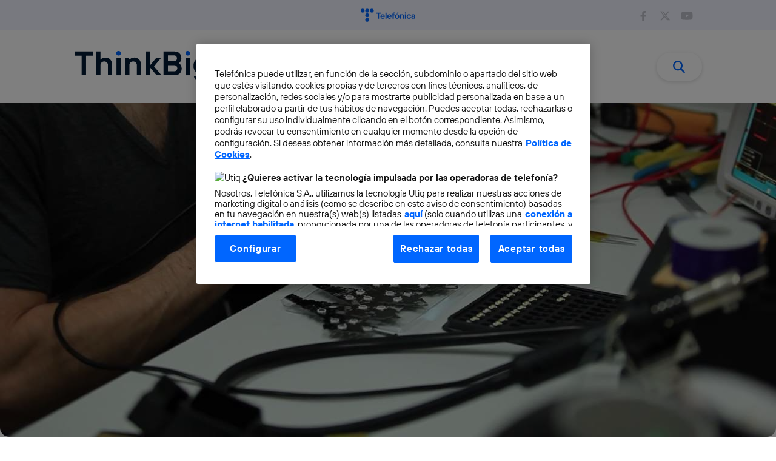

--- FILE ---
content_type: text/css
request_url: https://blogthinkbig.com/wp-content/themes/blogthinkbig-2021/style.css?ver=1.0.0
body_size: 20600
content:
/**
Theme Name: Blogthinkbig 2021
Author: Renovatio Comunicacion
Author URI: https://www.renovatio-comunicacion.com
Description: Tema Child sobre WPAstra, para los blogs de innovación de Telefónica
Version: 1.0.1
License: GNU General Public License v2 or later
License URI: http://www.gnu.org/licenses/gpl-2.0.html
Text Domain: blogthinkbig-2021
Template: astra
*/

#breadcrumbs {
    padding: 5px 0;
    border-top: 1px solid var(--grey2);
    border-bottom: 1px solid var(--grey2);
    font-size: 14px;
}
#breadcrumbs > span {
    display: flex;
    align-items: center;
    justify-content: start;
    flex-wrap: wrap;
    gap: 0px 8px;
}

.ast-mobile-popup-content,.ast-separate-container,.btn-more-articles{background-color:var(--blanco)}.btn-more-articles span a,.tb-link-categories{font-weight:600;color:var(--base);line-height:1}.btn-more-articles,.stage{overflow:hidden;display:flex}.dot-pulse,.stage{position:relative}.ast-author-box,.ast-author-details{grid-template-columns:40px 1fr;grid-gap:20px}:root{--base:#031A34;--azul:#0066FF;--blanco:#fff;--blanco-tlf:#F2F4FF;--negro:#000;--coral:#E66C64;--coral-light:#E3A19A;--coral-dark:#912C31;--turquoise:#59C2C9;--turquoise-light:#67E0E5;--turquoise-dark:#3E8A8A;--ambar:#EAC344;--ambar-light:#F5E98A;--ambar-dark:#AD842D;--orchid:#C466EF;--orchid-light:#E7C2F8;--orchid-dark:#8A1A93;--brown:#807477;--brown-light:#E6E4E5;--brown-dark:#524C4E;--green:#7C877C;--green-light:#E6E9E6;--green-dark:#535753;--navy:#6E7894;--navy-light:#E3E5EA;--navy-dark:#414B61;--purple:#9D84A3;--purple-light:#ECE7EE;--purple-dark:#64566A;--grey1:#F2F4FF;--grey2:#D1D5E4;--grey3:#B0B6CA;--grey4:#8F97AF;--grey5:#6E7894;--grey6:#58617A;--grey7:#414B61;--grey8:#2B3447;--grey9:#031A34;--morado-claro:#f2f4ff;--linea-azul-claro:#c5e8fc;--max-width:1035px}.hide-obj{visibility:hidden;height:0}a:where(:not(.wp-element-button)){text-decoration:none}.wp-block-group{padding-top:0!important;padding-bottom:0!important}@media (max-width:1200px){.wp-block-group,.wp-block-group .wp-block-group{padding:0!important}}.ast-separate-container #content .ast-container{padding-left:1.25em!important;padding-right:1.25em!important}.ast-separate-container #primary{margin-top:0!important;padding-top:1em!important}strong{font-weight:600}#content{background:var(--blanco)}.wp-block-column,.wp-block-columns{margin:0!important}.site-branding .ast-site-title-wrap{position:absolute!important;clip:rect(1px,1px,1px,1px)}.entry-content h1.h2,h1.h2{font-size:24px;line-height:1.3}.tb-link-categories{display:block;font-size:17px;min-width:55px;text-align:right}.btn-more-articles-wrapper{display:flex;align-items:center;justify-content:center;margin:80px 0 100px}.btn-more-articles{flex-flow:row;align-items:center;justify-content:center;padding:10px 40px;border-radius:20px;box-shadow:0 3px 7px 1px rgb(0 0 0 / 10%);width:fit-content;transition:.4s ease-in-out;cursor:pointer}.btn-more-articles span a{font-size:18px;transition:.4s ease-in-out;cursor:pointer;text-decoration:none}.btn-more-articles:hover{background-color:var(--azul)}.btn-more-articles:hover span a{color:var(--blanco)}.stage{justify-content:center;align-items:center;padding:1rem 0;margin:0 10px 0 -5%;width:60px}.dot-pulse,.dot-pulse::after,.dot-pulse::before{width:10px;height:10px;border-radius:5px;background-color:var(--azul);color:var(--azul)}.dot-pulse{left:-9999px;box-shadow:9999px 0 0 -5px var(--azul);animation:1.5s linear .25s infinite dotPulse}.ast-mobile-popup-inner,.ast-mobile-popup-overlay{background-color:transparent!important}.dot-pulse::after,.dot-pulse::before{content:'';display:inline-block;position:absolute;top:0}.next-post,.single .entry-header,blockquote{position:relative}.dot-pulse::before{box-shadow:9984px 0 0 -5px var(--azul);animation:1.5s linear infinite dotPulseBefore}.dot-pulse::after{box-shadow:10014px 0 0 -5px var(--azul);animation:1.5s linear .5s infinite dotPulseAfter}@keyframes dotPulseBefore{0%,100%,60%{box-shadow:9984px 0 0 -5px var(--azul)}30%{box-shadow:9984px 0 0 2px var(--azul)}}@keyframes dotPulse{0%,100%,60%{box-shadow:9999px 0 0 -5px var(--azul)}30%{box-shadow:9999px 0 0 2px var(--azul)}}@keyframes dotPulseAfter{0%,100%,60%{box-shadow:10014px 0 0 -5px var(--azul)}30%{box-shadow:10014px 0 0 2px var(--azul)}}.btn-more-articles:hover .dot-pulse{filter:brightness(0) invert(1)}.widget_nav_menu li{display:inline-block;margin:0 15px}#masthead .ast-container{max-width:var(--max-width)}.ast-header-social-wrap a{opacity:.2}.ast-header-social-wrap a:hover,.play-tb-video-iframe:hover svg{opacity:1}.ast-above-header .logo-header-telefonica{height:25px;width:60px;margin:auto;border-radius:0}footer .logo-header-telefonica{height:50px!important;width:90px}.custom-logo-link img{width:125px;height:30px}.ast-above-header-bar .site-above-header-wrap,.ast-mobile-header-wrap .ast-above-header-bar{min-height:35px;height:35px}.ast-mobile-header-wrap .ast-button-wrap .menu-toggle.main-header-menu-toggle,.ast-single-post-order,.entry-content h3,.entry-content h4,.entry-content h5,.entry-content h6,body.single .entry-content h2,body.single .entry-content p{padding:0}.ast-mobile-header-wrap .ast-primary-header-bar,.ast-primary-header-bar .site-primary-header-wrap{min-height:60px!important}.ast-menu3-svg path{d:path('M6.4,2.6C6.4,1.7,7.1,1,8,1s1.6,0.7,1.6,1.6S8.9,4.2,8,4.2S6.4,3.5,6.4,2.6z M6.4,8c0-0.9,0.7-1.6,1.6-1.6S9.6,7.1,9.6,8 S8.9,9.6,8,9.6S6.4,8.9,6.4,8z M6.4,13.4c0-0.9,0.7-1.6,1.6-1.6s1.6,0.7,1.6,1.6S8.9,15,8,15S6.4,14.3,6.4,13.4z')}.ast-header-search .astra-search-icon{font-size:15px;color:var(--azul)}.ast-search-menu-icon.slide-search .search-form{z-index:3!important;position:absolute!important;height:30px!important;line-height:normal!important;padding:0 13px 0 12px!important;border-radius:15px!important;background:var(--blanco)!important;box-shadow:1px 3px 6px 1px rgb(0 0 0 / 12%)!important;opacity:1!important;visibility:visible!important;overflow:hidden!important;border:none!important}.ast-search-menu-icon.slide-search input::placeholder{color:var(--blanco)!important}.ast-icon.icon-search svg{height:1em;width:.9em;margin-top:4px;margin-right:16px}.ast-search-menu-icon.ast-dropdown-active .search-field{width:calc(100vw - 250px)!important;padding:0 13px 0 0;font-size:16px}input[type=search]:focus{outline:0}.ast-search-icon svg{viewBox:0 0 500 500;enable-background:new 0 0 500 500}.ast-search-icon svg path{d:path('M -760.732 596.378 L -793.27 563.815 C -786.803 554.998 -783.327 544.364 -783.302 533.426 C -783.353 505.029 -806.356 482 -834.778 481.974 C -863.175 482 -886.203 505.029 -886.229 533.426 C -886.203 561.822 -863.175 584.851 -834.778 584.876 C -823.865 584.851 -813.231 581.375 -804.439 574.909 L -771.851 607.471 C -770.394 608.953 -768.374 609.771 -766.304 609.771 C -764.234 609.771 -762.214 608.953 -760.758 607.471 C -759.275 606.014 -758.458 604.021 -758.458 601.924 C -758.407 599.854 -759.25 597.835 -760.732 596.378 Z M -834.778 497.719 C -815.072 497.744 -799.097 513.72 -799.072 533.426 C -799.097 553.131 -815.072 569.106 -834.778 569.132 C -854.483 569.106 -870.484 553.131 -870.484 533.426 C -870.459 513.694 -854.483 497.719 -834.778 497.719 L -834.778 497.719 Z')}.ast-search-menu-icon.slide-search.ast-dropdown-active .search-form{background:var(--azul)!important}.ast-search-menu-icon.slide-search.ast-dropdown-active .search-form .search-field{color:var(--blanco)!important;background:0 0!important}.ast-search-menu-icon.slide-search.ast-dropdown-active .astra-search-icon{color:var(--blanco)!important}.ast-header-search .ast-search-menu-icon.slide-search.ast-dropdown-active .astra-search-icon path{fill:var(--blanco)!important}.ast-popup-nav-open .ast-button-wrap .menu-toggle.main-header-menu-toggle{display:flex!important}.ast-mobile-popup-inner{top:35px!important;box-shadow:none!important;height:calc(100vh - 35px);overflow:hidden!important}.ast-mobile-popup-header{width:50%;margin-left:auto;background-color:var(--blanco);height:60px}button#menu-toggle-close{padding:0;width:60px;display:flex;align-items:center;justify-content:center}button#menu-toggle-close .ahfb-svg-iconset svg{width:25px;height:25px;transition:none}.ast-author-box .redes a:hover svg,.ast-author-meta .redes a:hover svg,.share-social-icons a:hover svg,button#menu-toggle-close .ahfb-svg-iconset svg path{fill:var(--azul)}.ast-mobile-popup-content .main-navigation{border-top:1px solid var(--grey3);width:90%;margin:0 auto}.ast-mobile-popup-content .menu-item a{color:var(--base);font-size:18px;padding:5px 20px!important;border-bottom:1px solid var(--grey2)!important}.ast-mobile-popup-content .menu-item a .menu-text{display:flex;flex-flow:row;align-items:center;justify-content:flex-start;width:210px!important;margin-left:auto;margin-right:auto;padding-right:20px}.ast-mobile-popup-content span.tb-svg-menu-icon{width:40px;height:auto;display:flex;align-items:center;justify-content:center;margin-right:10px}.ast-mobile-popup-content span.tb-svg-menu-icon svg{width:auto;height:27px}.ast-mobile-popup-content .ast-builder-layout-element[data-section=section-hb-social-icons-1]{justify-content:center;padding:20px!important}.ast-mobile-popup-content .ast-builder-layout-element[data-section=section-hb-html-1]{background-color:var(--grey1);height:100%;align-items:flex-start}.ast-mobile-popup-content .ast-builder-layout-element[data-section=section-hb-html-1] .ast-header-html,.tef-posts-wrapper-grid-container .blog-layout-horizontal.destacado-mobile .post-thumb-img-content img,.tef-posts-wrapper-grid-container .blog-layout-vertical.destacado-mobile .post-thumb-img-content img,.wp-block-image img{width:100%}.ast-mobile-popup-content .mobile-menu-footer{display:flex;flex-flow:column;align-items:center;justify-content:center;padding-top:10px}.ast-mobile-popup-content .mobile-menu-footer p{margin-bottom:5px;font-size:9px;color:var(--grey4)}.ast-mobile-popup-content img.logo-tlf-mobile-menu-footer{width:70px;border-radius:0!important}.tb-header-section{padding-bottom:12px;border-bottom:1px solid var(--grey3);margin-bottom:40px;position:relative}.btb-article-index-header,.btb-tlf_tech-title,.inside-post-add{border-bottom:1px solid var(--grey2)}.tb-header-section>.wp-block-group__inner-container{display:flex;flex-flow:row;align-items:flex-end;justify-content:space-between;padding-bottom:10px}.columna-video-destacado .wp-block-column,.next-post .post-thumb.post-thumb-img-content,.site-footer .menu li:last-child,.tb-header-section-title,.tef-posts-wrapper-grid-container .blog-layout-fullwidth .post-thumb,.tef-posts-wrapper-grid-container .blog-layout-horizontal .post-thumb,.tef-posts-wrapper-grid-container .blog-layout-vertical .post-thumb,ol.btb-article-index-list li:last-child{margin-bottom:0}.tb-header-section-title>.wp-block-group__inner-container{display:flex;flex-flow:row;align-items:flex-end;justify-content:flex-start}.tb-header-section h2{padding-left:15px!important;font-size:16px!important;font-weight:300!important}.inside-post-add .post-add h2 a,.tb-header-section h2 a{color:var(--base)}.tb-header-section svg{width:auto;min-width:30px;height:35px}.tb-relacionados.tb-header-section h2{font-size:18px!important;padding-left:10px!important}.tb-relacionados.tb-header-section svg{min-width:21px;width:21px;height:20px}.tef-posts-wrapper-grid-container .blog-layout-horizontal,.tef-posts-wrapper-grid-container .blog-layout-vertical{padding:0;margin-bottom:30px}.tef-posts-wrapper-grid-container .blog-layout-horizontal:last-child,.tef-posts-wrapper-grid-container .blog-layout-vertical:last-child{padding:0;margin-bottom:40px}.inside-post-add .post-add,.tef-posts-wrapper-grid-container .blog-layout-horizontal .ast-post-format,.tef-posts-wrapper-grid-container .blog-layout-vertical .ast-post-format{display:grid;grid-template-columns:1fr 2fr;grid-gap:20px}.tef-posts-wrapper-grid-container .blog-layout-vertical .post-thumb-img-content img{border-radius:7px;overflow:hidden;height:100%;object-fit:cover;margin-bottom:0!important}.tef-posts-wrapper-grid-container .blog-layout-horizontal .entry-header,.tef-posts-wrapper-grid-container .blog-layout-vertical .entry-header{display:block;margin-bottom:0}.tef-posts-wrapper-grid-container .blog-layout-horizontal .entry-meta,.tef-posts-wrapper-grid-container .blog-layout-vertical .entry-meta{display:flex;flex-flow:row;margin-bottom:0!important}.tef-posts-wrapper-grid-container .blog-layout-vertical .entry-title,.tef-posts-wrapper-grid-container .blog-layout-vertical .entry-title a{font-size:19px!important;font-weight:500;margin-bottom:0;line-height:1.2;text-decoration:none!important}.ast-author-box.ast-archive-description .page-title.ast-archive-title:before,.fila-coauthor img,.next-post .meta-list.author li.share,.post-type-archive-onlife .ast-archive-description .page-title.ast-archive-title:before,.single .entry-content ol li::before,.tef-posts-wrapper-grid-container .blog-layout-fullwidth .published,.tef-posts-wrapper-grid-container .blog-layout-fullwidth .updated,.tef-posts-wrapper-grid-container .blog-layout-horizontal .published,.tef-posts-wrapper-grid-container .blog-layout-vertical .published,blockquote.tiktok-embed:before{display:none}.tef-posts-wrapper-grid-container .blog-layout-horizontal ul.post-categories,.tef-posts-wrapper-grid-container .blog-layout-vertical ul.post-categories{list-style-type:none;flex-flow:row;margin:0!important;display:none}.tef-posts-wrapper-grid-container .blog-layout-fullwidth ul.post-categories li,.tef-posts-wrapper-grid-container .blog-layout-horizontal ul.post-categories li,.tef-posts-wrapper-grid-container .blog-layout-horizontal.destacado-mobile ul.post-categories li,.tef-posts-wrapper-grid-container .blog-layout-vertical ul.post-categories li,.tef-posts-wrapper-grid-container .blog-layout-vertical.destacado-mobile ul.post-categories li{margin-right:5px}.tef-posts-wrapper-grid-container .blog-layout-fullwidth ul.post-categories li:after,.tef-posts-wrapper-grid-container .blog-layout-horizontal ul.post-categories li:after,.tef-posts-wrapper-grid-container .blog-layout-horizontal.destacado-mobile ul.post-categories li:after,.tef-posts-wrapper-grid-container .blog-layout-vertical ul.post-categories li:after,.tef-posts-wrapper-grid-container .blog-layout-vertical.destacado-mobile ul.post-categories li:after{content:","}.category-list .wp-block-button:last-child,.share-social-icons a:last-child,.tef-posts-wrapper-grid-container .blog-layout-fullwidth ul.post-categories li:last-child,.tef-posts-wrapper-grid-container .blog-layout-horizontal ul.post-categories li:last-child,.tef-posts-wrapper-grid-container .blog-layout-horizontal.destacado-mobile ul.post-categories li:last-child,.tef-posts-wrapper-grid-container .blog-layout-vertical ul.post-categories li:last-child,.tef-posts-wrapper-grid-container .blog-layout-vertical.destacado-mobile ul.post-categories li:last-child{margin-right:0}.tef-posts-wrapper-grid-container .blog-layout-fullwidth ul.post-categories li:last-child:after,.tef-posts-wrapper-grid-container .blog-layout-horizontal ul.post-categories li:last-child:after,.tef-posts-wrapper-grid-container .blog-layout-horizontal.destacado-mobile ul.post-categories li:last-child:after,.tef-posts-wrapper-grid-container .blog-layout-vertical ul.post-categories li:last-child:after,.tef-posts-wrapper-grid-container .blog-layout-vertical.destacado-mobile ul.post-categories li:last-child:after{content:""}.tef-posts-wrapper-grid-container .blog-layout-vertical ul.post-categories a{color:var(--grey7);text-transform:uppercase}.tef-posts-wrapper-grid-container .blog-layout-fullwidth .lectura-wrapper,.tef-posts-wrapper-grid-container .blog-layout-horizontal .lectura-wrapper,.tef-posts-wrapper-grid-container .blog-layout-vertical .lectura-wrapper{color:var(--grey7);font-size:12px;display:flex;align-items:center}.tef-posts-wrapper-grid-container .blog-layout-fullwidth .entry-content,.tef-posts-wrapper-grid-container .blog-layout-horizontal .entry-content,.tef-posts-wrapper-grid-container .blog-layout-vertical .entry-content{line-height:1.4;display:none}.tef-posts-wrapper-grid-container .blog-layout-fullwidth .entry-footer,.tef-posts-wrapper-grid-container .blog-layout-horizontal .entry-footer,.tef-posts-wrapper-grid-container .blog-layout-vertical .entry-footer{margin-top:10px}.inside-post-add .post-add span.author_name,.tef-posts-wrapper-grid-container .blog-layout-fullwidth .posted-by,.tef-posts-wrapper-grid-container .blog-layout-fullwidth .posted-by a,.tef-posts-wrapper-grid-container .blog-layout-horizontal .posted-by,.tef-posts-wrapper-grid-container .blog-layout-vertical .posted-by{display:block;color:var(--azul);font-size:10px;font-weight:600}.tef-posts-wrapper-grid-container .blog-layout-fullwidth:last-child,.tef-posts-wrapper-grid-container .blog-layout-horizontal.destacado-mobile,.tef-posts-wrapper-grid-container .blog-layout-vertical.destacado-mobile{margin-bottom:20px}.tef-posts-wrapper-grid-container .blog-layout-horizontal.destacado-mobile .ast-post-format,.tef-posts-wrapper-grid-container .blog-layout-vertical.destacado-mobile .ast-post-format{grid-template-columns:1fr;grid-gap:10px}.tef-posts-wrapper-grid-container .blog-layout-horizontal.destacado-mobile .entry-meta,.tef-posts-wrapper-grid-container .blog-layout-vertical.destacado-mobile .entry-meta{margin-bottom:5px!important}.tef-posts-wrapper-grid-container .blog-layout-vertical.destacado-mobile ul.post-categories{list-style-type:none;display:flex;flex-flow:row;margin:0!important;font-size:12px}.tef-posts-wrapper-grid-container .blog-layout-horizontal.destacado-mobile .entry-title,.tef-posts-wrapper-grid-container .blog-layout-horizontal.destacado-mobile .entry-title a,.tef-posts-wrapper-grid-container .blog-layout-vertical.destacado-mobile .entry-title,.tef-posts-wrapper-grid-container .blog-layout-vertical.destacado-mobile .entry-title a{font-size:24px;font-weight:600;line-height:1.2}.tef-posts-wrapper-grid-container .blog-layout-horizontal .post-thumb-img-content img{object-fit:cover;border-radius:7px;height:100%;overflow:hidden;margin-bottom:0!important}.tef-posts-wrapper-grid-container .blog-layout-horizontal .entry-title,.tef-posts-wrapper-grid-container .blog-layout-horizontal .entry-title a{font-size:19px!important;font-weight:500;margin-bottom:0;line-height:1.2;text-decoration:none}.tef-posts-wrapper-grid-container .blog-layout-fullwidth ul.post-categories a,.tef-posts-wrapper-grid-container .blog-layout-horizontal ul.post-categories a{color:var(--grey7);text-transform:uppercase;font-size:12px}.tef-posts-wrapper-grid-container .blog-layout-horizontal.destacado-mobile .entry-header{display:flex;flex-direction:column-reverse}.tef-posts-wrapper-grid-container .blog-layout-fullwidth ul.post-categories,.tef-posts-wrapper-grid-container .blog-layout-horizontal.destacado-mobile ul.post-categories{list-style-type:none;display:flex;flex-flow:row;margin:0!important}.tef-posts-wrapper-grid-container .blog-layout-fullwidth{margin-bottom:20px;cursor:pointer}.tef-posts-wrapper-grid-container .blog-layout-fullwidth .ast-post-format{display:grid;grid-template-columns:1fr;grid-gap:10px}.tef-posts-wrapper-grid-container .blog-layout-fullwidth .post-thumb-img-content img{border-radius:7px;overflow:hidden;width:100%;height:100%;object-fit:cover;margin-bottom:0!important}.tef-block-front-video__seccion .tef-block-front-video__play,.tef-block-front-video__seccion .tef-block-front-video__play svg.ico-play{width:110px;height:110px;filter:drop-shadow(2px 4px 6px rgba(0, 0, 0, .5))}.tef-posts-wrapper-grid-container .blog-layout-fullwidth .entry-header{display:flex;flex-direction:column-reverse;margin-bottom:0}.tef-posts-wrapper-grid-container .blog-layout-fullwidth .entry-title,.tef-posts-wrapper-grid-container .blog-layout-fullwidth .entry-title a{font-size:24px!important;font-weight:600;margin-bottom:0;text-decoration:none}.tef-posts-wrapper-grid-container .blog-layout-fullwidth .entry-meta{display:flex;flex-flow:row;margin-bottom:5px!important}.ast-author-box .redes a,.ast-author-meta .redes a,.entry-meta span.cat-links,.entry-meta span.on{margin-right:15px}.tef-block-front-video__seccion_wrapper,.wp-block-cgb-block-tef-gb-blocks-video{display:grid;margin-bottom:30px}.tef-block-front-video__seccion{min-height:183px;height:100%;background-position:center;display:flex;align-items:center;justify-content:center;border-radius:7px}.tef-block-front-video-overly{border-radius:7px;overflow:hidden}.tef-block-front-video-container-inside{height:100%}.tef-block-front-video-container-image-wrap{display:flex;flex-direction:column;align-items:center;justify-content:center;height:100%}.tef-block-front-video__seccion .tef-block-front-video__play{display:flex;align-items:center;justify-content:center;background-image:url("data:image/svg+xml,%3C%3Fxml version='1.0' encoding='utf-8'%3F%3E%3C!-- Generator: Adobe Illustrator 24.2.0, SVG Export Plug-In . SVG Version: 6.00 Build 0) --%3E%3Csvg version='1.1' id='Capa_1' xmlns='http://www.w3.org/2000/svg' xmlns:xlink='http://www.w3.org/1999/xlink' x='0px' y='0px' width='327.4px' height='327.4px' viewBox='0 0 327.4 327.4' enable-background='new 0 0 327.4 327.4' xml:space='preserve'%3E%3Cg%3E%3Cpath fill='%23FFFFFF' d='M140.1,258.1c-1.5,0-2.9-0.3-4.1-0.8c-3-1.3-4.5-3.7-4.5-7.3v-55.2l0.1-3l-0.1-112.7c0-3.1,2.4-4.7,4.4-5.6 c1.5-0.6,3.2-0.9,4.9-0.9c2.5,0,4.8,0.7,6,1.9l82.5,82.5c2.2,2.2,3.4,5.2,3.4,8.3s-1.2,6.1-3.4,8.3l-82.4,82.1 C145.3,257.2,142.7,258.1,140.1,258.1 M145.2,210.3v27.4l72.7-72.4l-72.7-72.7v115V210.3z'/%3E%3Cpath fill='%23FFFFFF' d='M163.7,327.4C73.4,327.4,0,253.9,0,163.7C0,73.4,73.4,0,163.7,0s163.7,73.4,163.7,163.7 C327.4,253.9,254,327.4,163.7,327.4 M163.7,13.8C81.1,13.8,13.8,81,13.8,163.7c0,82.6,67.2,149.9,149.9,149.9 s149.9-67.2,149.9-149.9C313.6,81,246.4,13.8,163.7,13.8'/%3E%3C/g%3E%3C/svg%3E%0A");background-size:cover}.tef-block-front-video-container-content{line-height:1.2;font-weight:600}.tef-block-front-video-under.tef-block-front-video-container-content{margin-top:10px;font-size:13px}.tef-block-front-video-top.tef-block-front-video-container-content{margin-top:10px;font-size:13px;order:2}.columna-video-destacado{margin:0}.ast-article-single.ast-separate-container #content .ast-container{border-bottom:1px solid var(--grey3);margin-bottom:20px}.ast-article-single.ast-separate-container #primary{padding-bottom:10px!important}.ast-author-meta,.ast-separate-container .ast-article-single{padding:0 0 40px!important}.post-thumb-img-content.post-thumb img{border-radius:10px;overflow:hidden;width:100%}.ast-single-post-order{margin-top:10px!important}.meta-list{list-style:none;margin-left:0;display:flex;flex-wrap:wrap;font-size:12px;margin-bottom:5px}.lectura-ico,.meta-list li,.single .lectura-wrapper{display:inline-flex}.meta-list li{margin-right:1.5em}.cat-links,.cat-links a,.post-categories,.post-categories a{color:var(--base);text-transform:uppercase;text-decoration:none}.lectura-ico{align-items:center;justify-content:center;margin-right:6px}.lectura-ico svg{width:14px;height:14px}.ast-article-single .entry-title{font-size:26px!important;line-height:1.3;font-weight:600;margin-bottom:0}.meta-list.author{margin:15px 0 20px;justify-content:space-between;align-items:center;display:grid;grid-template-columns:1fr auto}.meta-list.author li{display:flex;flex-flow:row;flex-wrap:wrap}.meta-list.author li .posted-by a{display:flex;align-items:center;justify-content:center;text-decoration:none}.author-avatar{width:30px;height:30px;display:block;border-radius:100%;overflow:hidden;margin-right:.5rem}.author-avatar .avatar{width:100%;height:100%;margin-bottom:0;-o-object-fit:cover;object-fit:cover}.meta-list.author .author-name{font-size:10px;font-weight:600;color:var(--azul)}.meta-list.author .share{margin-right:0;height:fit-content}.meta-list.author .share-social-icons{padding:8px 18px;border-radius:25px;margin-top:0}.share-social-icons a{margin-right:15px;line-height:0}.meta-list.author .share-social-icons svg{width:16px;height:16px}.fila-coauthor{display:flex;flex-flow:row;align-items:center;width:100%}.share-social-icons{display:flex;flex-flow:row;align-items:center;justify-content:center;padding:12px 18px;background-color:var(--blanco);border-radius:15px;box-shadow:2px 3px 7px 1px rgb(0 0 0 / 10%);overflow:hidden;margin-top:45px}.ast-author-box .redes svg,.ast-author-meta .redes svg,.share-social-icons svg{fill:var(--grey4);width:20px;height:20px}.entry-content p{font-size:17px;line-height:1.5;color:var(--grey6)}.entry-content p a{font-weight:600;text-decoration:underline}.ast-article-single h2{font-size:24px;line-height:1.3;font-weight:600}.ast-article-single h3{font-size:19px;font-weight:600;line-height:1.3;color:var(--base)}.single .entry-content ul{padding-left:0;font-size:17px;line-height:1.5;list-style:none;margin-left:0}.single .entry-content ul li{padding-left:1em;text-indent:-.7em;margin-bottom:10px;color:var(--grey6)}.single .entry-content ul li::before{content:"• ";line-height:1;font-size:30px;color:var(--azul)}.single .entry-content ol{margin-top:20px;margin-left:25px}.single .entry-content ol li{font-size:17px;margin-bottom:10px;color:var(--grey6)}.single .entry-content ol li::marker{line-height:1;color:var(--azul)}blockquote{background:var(--grey1);color:var(--base)!important;margin:20px 0;padding:30px 10px 30px 60px!important;border:none;border-radius:7px}blockquote span,blockquote strong{color:var(--base)!important;font-weight:300}.ast-author-meta .btn-leer-mas a:hover,.site-footer .menu li a:hover,blockquote cite{color:var(--azul)}blockquote:before{content:"";position:absolute;top:17px;left:10px;width:40px;height:33px;background-size:contain;background-repeat:no-repeat;background-image:url("data:image/svg+xml,%3C%3Fxml version='1.0' encoding='utf-8'%3F%3E%3C!-- Generator: Adobe Illustrator 24.2.0, SVG Export Plug-In . SVG Version: 6.00 Build 0) --%3E%3Csvg version='1.1' id='Capa_1' xmlns='http://www.w3.org/2000/svg' xmlns:xlink='http://www.w3.org/1999/xlink' x='0px' y='0px' width='60.1px' height='48.8px' viewBox='0 0 60.1 48.8' enable-background='new 0 0 60.1 48.8' xml:space='preserve'%3E%3Cpath fill='%230066FF' d='M25.7,2.8c-3.6,4-6.7,8.2-9.3,12.7c-2.6,4.6-4,8.4-4.4,11.5c3,0,5.6,1.1,7.9,3.3s3.4,4.7,3.4,7.5 c0,3-1.1,5.5-3.2,7.7c-2.1,2.1-4.8,3.2-7.9,3.2c-3.6,0-6.6-1.4-8.8-4.2C1.1,41.7,0,38.2,0,33.9c0-4.9,1.5-10.2,4.4-16 S10.8,7,14.8,2.6c1.8-1.7,3.4-2.6,5-2.6c0.8,0,1.5,0.2,2.2,0.5s1.5,0.7,2.2,1.2L25.7,2.8z M54.2,30.3c2.2,2.1,3.3,4.7,3.3,7.7 s-1.1,5.5-3.2,7.7c-2.1,2.1-4.7,3.2-7.7,3.2c-3.8,0-6.8-1.4-9.1-4.2s-3.4-6.4-3.4-10.6c0-4.9,1.5-10.2,4.4-15.9 C41.4,12.3,44.9,7.1,49,2.6C50.7,0.9,52.4,0,54.2,0c0.8,0,1.5,0.2,2.2,0.5s1.4,0.7,2,1.2L60,2.9c-3.6,3.9-6.7,8.2-9.3,12.7 c-2.6,4.6-4.1,8.4-4.6,11.5C49.3,27.1,52,28.1,54.2,30.3'/%3E%3C/svg%3E%0A")}blockquote cite{display:block;font-style:normal;line-height:1.2;font-weight:600;font-size:14px;margin-top:20px}blockquote.tiktok-embed{background:0 0!important;padding:0!important}figure.wp-block-pullquote{border:none!important;padding:0!important}.wp-block-embed__wrapper iframe,iframe{width:100%!important;border-radius:10px}.ast-single-author-box{margin-top:0!important}.ast-author-details{display:grid!important;justify-content:start}.post-author-avatar{width:45px;height:45px;margin-right:1rem;display:block;border-radius:100%;overflow:hidden}.post-author-avatar img{width:100%;height:100%;margin-bottom:0;-o-object-fit:cover;object-fit:cover;border-radius:unset!important;min-width:unset!important}figure.size-full,figure.size-grandeOnLife,figure.size-large,p img{border-radius:10px}.post-author-bio{text-align:left!important;padding:6px 0 0}.author-title{font-weight:700!important;margin-bottom:10px}.post-author-desc{color:var(--grey6);font-size:16px;line-height:1.4;font-weight:300;margin-bottom:20px}.ast-author-box .redes,.ast-author-meta .redes{margin-bottom:15px}.ast-author-meta .btn-leer-mas,.ast-author-meta .btn-leer-mas a{font-size:12px;font-weight:600;text-decoration:underline;color:var(--base)}.tb-header-section.relacionados .tb-header-section-title>.wp-block-group__inner-container{align-items:center}.tb-header-section.relacionados h2{padding-left:10px!important}.next-post{max-height:420px;overflow:hidden;background:#fff;padding:30px 1.25em 0;border-top:1px solid var(--grey3)}.next-post:after{content:"";width:100%;height:100px;position:absolute;bottom:0;left:0;background:linear-gradient(180deg ,rgba(255,255,255,0) 0,#fff 80%)}.next-post .entry-header{display:grid}.next-post .post-thumb{padding:0;margin-bottom:0}.next-post .entry-title{font-size:24px!important;font-weight:600;margin-bottom:0}.next-post .meta-list.author{margin:15px 0 0;justify-content:space-between}.single .btn-more-articles-wrapper{margin:20px 0 45px}p img{overflow:hidden;width:100%;height:auto;margin:20px 0}.btb-tlf_tech-section{background-color:var(--azul);border-radius:7px;padding:15px 20px 10px;margin-bottom:20px}.btb-tlf_tech-title{color:var(--blanco)!important;font-weight:600;padding-bottom:5px!important;margin-bottom:20px!important}.btb-tlf_tech-list,.post-type-archive-onlife .ast-archive-description{padding:0!important}.btb-tlf_tech-list{list-style-type:none!important;margin:0!important;display:flex;flex-flow:row;flex-wrap:wrap;align-items:center;justify-content:flex-start}.btb-tlf_tech-list li{padding-left:0!important;text-indent:0!important;margin-bottom:20px!important;margin-right:15px!important;color:var(--grey6)}.btb-tlf_tech-list li:last-child{margin-right:0!important}.btb-tlf_tech-list li:before{display:none!important}.btb-tlf_tech-list li .btb-list-tech,.btb-tlf_tech-list li a{font-size:12px;color:var(--grey7);padding:8px 20px;background-color:var(--blanco);border-radius:25px;box-shadow:2px 3px 7px 1px rgb(0 0 0 / 10%);overflow:hidden;position:relative}.btb-article-index{background-color:var(--grey1);border-radius:7px;padding:15px 20px 20px;margin-bottom:20px}.btb-article-index-header{display:flex;flex-flow:row;align-items:center;justify-content:flex-start;color:var(--base)!important;font-weight:600;padding-bottom:5px!important;margin-bottom:20px!important}.btb-article-index-icon{display:flex;margin-right:10px}ol.btb-article-index-list{margin-bottom:0!important;margin-left:20px!important;counter-reset:item}ol.btb-article-index-list li{line-height:1.4;margin-bottom:15px}ol.btb-article-index-list li::marker{color:var(--azul);display:none!important;font-size:0px!important}.single .entry-content ol.btb-article-index-list li:before{display:inline-block;content:counters(item, ".") "." " ";counter-increment:item;color:var(--azul);margin-right:5px!important}ol.btb-article-index-list li a{color:var(--grey7)}ol.btb-article-index-list li>ol{margin-top:10px;counter-reset:item}.wp-block-embed__wrapper div{margin-left:auto!important;margin-right:auto!important}amp-img img{min-width:0!important;width:100%!important;min-height:0!important;height:auto!important;max-width:none!important;max-height:none!important}body.single article .wp-block-embed__wrapper{width:100%;margin:30px auto;border-radius:10px;overflow:hidden}.single .entry-content ul ul{width:100%;margin-top:15px}article .entry-header .ast-oembed-container{border-radius:25px;overflow:hidden;margin-bottom:0}.wrapper-tb-video{border-radius:15px;top:0;left:0;position:absolute;padding-top:56.25%}.wrapper-tb-video img{position:absolute;top:50%;left:0;width:100%;transform:translateY(-50%)}.play-tb-video-iframe{height:100%;width:100%;left:0;top:0;position:absolute;cursor:pointer;display:flex;align-items:center;justify-content:center}.play-tb-video-iframe svg{width:110px;height:110px;filter:drop-shadow(2px 4px 6px rgba(0, 0, 0, .5));opacity:.8}.archive .site-main{margin-top:25px}.ast-archive-description{background-color:transparent!important;padding:10px 0 0!important}.ast-archive-description .page-title.ast-archive-title{color:var(--base);text-transform:uppercase;font-size:16px!important;padding-left:40px;padding-bottom:15px;border-bottom:1px solid var(--linea-azul-claro);position:relative}.ast-archive-description .page-title.ast-archive-title:before{content:"";position:absolute;top:-6px;left:0;background-image:url("data:image/svg+xml,%3Csvg version='1.1' id='Capa_1' xmlns='http://www.w3.org/2000/svg' xmlns:xlink='http://www.w3.org/1999/xlink' x='0px' y='0px' viewBox='0 0 500 500' style='enable-background:new 0 0 500 500;' xml:space='preserve'%3E%3Cstyle type='text/css'%3E .st0%7Bfill:%2306F;%7D%0A%3C/style%3E%3Cpath class='st0' d='M250,499.8c-16.2,0-25.5-16.9-35.3-34.8c-5.5-10.1-10.8-19.4-14.8-22.3c-0.7-0.5-1.6-0.8-2.5-0.8 c-0.1,0-0.2,0-0.3,0c-4.7,0.4-13.1,4.9-25.1,12.2c-12.3,7.4-25,15.1-36.1,15.1c-3.9,0-7.4-0.9-10.8-2.9c-13.8-8-13.4-27-12.9-47.2 c0.3-13.8,0.1-23.2-1.8-27.4c-0.4-0.9-1.2-1.7-2.1-2.1c-2-0.9-5.9-2-18.7-2c-3.2,0-6.3,0.1-8.6,0.1c-3.3,0.1-6.7,0.1-10,0.1 c-17.8,0-30.9-2.2-37.2-13.1c-7.9-13.6,1.9-29.8,12.2-46.9c7.3-12,11.8-20.4,12.2-25.1c0.1-1-0.2-2-0.8-2.8 c-2.9-4-12.2-9.3-22.3-14.8C17,275.4,0.1,266.1,0.1,249.9c0-16.2,16.9-25.5,34.8-35.3c10.1-5.5,19.4-10.8,22.3-14.8 c0.6-0.8,0.9-1.8,0.8-2.8c-0.4-4.7-4.9-13.1-12.2-25.1c-10.3-17.1-20.1-33.2-12.2-46.9c6.3-10.9,19.4-13.1,37.2-13.1 c3.3,0,6.7,0.1,10,0.1c2.3,0,5.4,0.1,8.7,0.1c12.8,0,16.7-1,18.7-2c0.9-0.4,1.7-1.2,2.1-2.1c1.9-4.2,2.1-13.6,1.8-27.4 c-0.4-20.2-0.8-39.2,12.9-47.2c3.3-1.9,6.8-2.9,10.8-2.9c11.2,0,23.8,7.7,36.1,15.1c12,7.3,20.4,11.8,25.1,12.2c0.1,0,0.2,0,0.3,0 c0.9,0,1.8-0.3,2.5-0.8c4-2.9,9.3-12.2,14.8-22.3C224.5,16.9,233.7,0,250,0s25.5,16.9,35.3,34.8c5.5,10.1,10.8,19.4,14.8,22.3 c0.7,0.5,1.6,0.8,2.5,0.8c0.1,0,0.2,0,0.3,0c4.7-0.4,13.1-4.9,25.1-12.2c12.3-7.4,25-15.1,36.1-15.1c3.9,0,7.4,0.9,10.8,2.9 c13.8,8,13.4,27,12.9,47.2c-0.3,13.8-0.1,23.2,1.8,27.4c0.4,0.9,1.2,1.7,2.1,2.1c2,0.9,5.9,2,18.7,2c3.3,0,6.3-0.1,8.6-0.1 c3.3-0.1,6.7-0.1,10-0.1c17.8,0,30.9,2.2,37.2,13.1c7.9,13.6-1.9,29.8-12.2,46.9c-7.3,12-11.8,20.4-12.2,25.1c-0.1,1,0.2,2,0.8,2.8 c2.9,4,12.2,9.3,22.3,14.8c17.9,9.8,34.8,19.1,34.8,35.3c0,16.2-16.9,25.5-34.8,35.3c-10.1,5.5-19.4,10.8-22.3,14.8 c-0.6,0.8-0.9,1.8-0.8,2.8c0.4,4.7,4.9,13.1,12.2,25.1c10.3,17.1,20.1,33.2,12.2,46.9c-6.3,10.9-19.4,13.1-37.2,13.1 c-3.3,0-6.7-0.1-10-0.1c-2.4,0-5.4-0.1-8.6-0.1c-12.8,0-16.8,1-18.7,2c-0.9,0.4-1.7,1.2-2.1,2.1c-1.9,4.2-2.1,13.6-1.8,27.4 c0.4,20.2,0.8,39.2-12.9,47.2c-3.3,1.9-6.8,2.9-10.8,2.9c-11.2,0-23.8-7.7-36.1-15.1c-12-7.3-20.4-11.8-25.1-12.2 c-0.1,0-0.2,0-0.3,0c-0.9,0-1.8,0.3-2.5,0.8c-4,2.9-9.3,12.2-14.8,22.3C275.5,482.9,266.2,499.8,250,499.8z M197.8,421.3 c2.1,0,4.1,0.3,6,0.8c12.5,3.4,20.5,17.8,28.8,33c5.1,9.2,10.3,18.5,14.5,22.3c0.8,0.7,1.8,1.1,2.9,1.1s2.1-0.4,2.9-1.1 c4.1-3.8,9.4-13.1,14.5-22.3c8.4-15.3,16.3-29.7,28.8-33c1.9-0.5,3.9-0.8,6-0.8c11.5,0,24.2,7.7,36.6,15.2c6.6,4,16.6,10,22.3,11.6 c0.4,0.1,0.8,0.2,1.1,0.2c0.7,0,1.5-0.2,2.1-0.6c1-0.6,1.7-1.5,2-2.6c1.4-5.5,1.4-16,1.2-25.5c-0.4-17.6-0.7-34.3,8.6-43.7 c7.3-7.3,18.6-8.8,33.5-8.8c3.3,0,6.6,0.1,10.2,0.1c2.3,0,5.4,0.1,8.7,0.1c8.2,0,13.6-0.4,16.9-1.3c1.1-0.3,2-1,2.6-2 c0.6-1,0.7-2.2,0.4-3.2c-1.6-5.7-7.6-15.7-11.6-22.3c-8.8-14.6-17.9-29.6-14.4-42.6c3.4-12.5,17.8-20.5,33-28.8 c7.4-4,14.8-8.2,19.4-11.9c0.2,0,0.5,0.1,0.7,0.1h0c2.3,0,4.2-1.9,4.2-4.2c0-1.2-0.5-2.3-1.4-3.1c-0.2-0.4-0.4-0.7-0.7-1.1 c-3.8-4.1-13.1-9.4-22.3-14.5c-15.3-8.4-29.7-16.3-33-28.8c-3.5-13,5.6-28,14.4-42.6c4-6.6,10-16.6,11.6-22.3 c0.3-1.1,0.2-2.3-0.4-3.2c-0.6-1-1.5-1.7-2.6-2c-3.3-0.9-8.6-1.3-16.8-1.3c-3.3,0-6.4,0.1-8.7,0.1c-3.5,0.1-6.9,0.1-10.2,0.1 c-14.8,0-26.2-1.5-33.5-8.8c-9.4-9.4-9-26-8.6-43.7c0.2-9.5,0.3-20-1.2-25.5c-0.3-1.1-1-2-2-2.6c-0.6-0.4-1.4-0.6-2.1-0.6 c-0.4,0-0.8,0.1-1.1,0.2c-5.7,1.6-15.7,7.6-22.3,11.6c-12.4,7.5-25.1,15.2-36.6,15.2c-2.1,0-4.1-0.3-6-0.8 c-12.5-3.4-20.5-17.8-28.8-33c-5.1-9.2-10.3-18.5-14.5-22.3c-0.8-0.7-1.8-1.1-2.9-1.1s-2.1,0.4-2.9,1.1c-4.1,3.8-9.4,13.1-14.5,22.3 c-8.4,15.3-16.3,29.7-28.8,33c-1.9,0.5-3.9,0.8-6,0.8c-11.5,0-24.2-7.7-36.6-15.2c-6.6-4-16.6-10-22.3-11.6 c-0.4-0.1-0.8-0.2-1.1-0.2c-0.7,0-1.5,0.2-2.1,0.6c-1,0.6-1.7,1.5-2,2.6c-1.4,5.5-1.4,16-1.2,25.5c0.4,17.6,0.7,34.3-8.6,43.7 c-7.3,7.3-18.6,8.8-33.4,8.8c-3.3,0-6.7-0.1-10.2-0.1c-2.3,0-5.4-0.1-8.7-0.1c-8.2,0-13.6,0.4-16.8,1.3c-1.1,0.3-2,1-2.6,2 c-0.6,1-0.7,2.1-0.4,3.2c1.6,5.7,7.6,15.7,11.6,22.3c8.8,14.6,17.9,29.6,14.4,42.6c-3.4,12.5-17.8,20.5-33,28.8 c-9.2,5.1-18.5,10.3-22.3,14.5c-1.5,1.6-1.5,4.1,0,5.7c3.8,4.1,13.1,9.4,22.3,14.5c15.3,8.4,29.7,16.3,33,28.8 c3.5,13-5.6,28-14.4,42.6c-4,6.6-10,16.6-11.6,22.3c-0.3,1.1-0.2,2.3,0.4,3.2c0.6,1,1.5,1.7,2.6,2c3.3,0.9,8.6,1.3,16.8,1.3 c3.3,0,6.4-0.1,8.7-0.1c3.5-0.1,6.9-0.1,10.2-0.1c14.8,0,26.2,1.5,33.5,8.8c9.4,9.4,9,26,8.6,43.7c-0.2,9.5-0.3,20,1.2,25.5 c0.3,1.1,1,2,2,2.6c0.6,0.4,1.4,0.6,2.1,0.6c0.4,0,0.8-0.1,1.1-0.2c5.7-1.6,15.7-7.6,22.3-11.6C173.6,429,186.4,421.3,197.8,421.3z' /%3E%3C/svg%3E");background-position:center;background-repeat:no-repeat;width:30px;height:30px}.ast-archive-description p{font-size:15px;line-height:1.2;padding:20px 5px}.category-hogar-digital .ast-archive-description .page-title.ast-archive-title:before{background-size:contain!important;background-image:url("data:image/svg+xml,%3C%3Fxml version='1.0' encoding='utf-8'%3F%3E%3C!-- Generator: Adobe Illustrator 24.2.0, SVG Export Plug-In . SVG Version: 6.00 Build 0) --%3E%3Csvg version='1.1' id='Capa_1' xmlns='http://www.w3.org/2000/svg' xmlns:xlink='http://www.w3.org/1999/xlink' x='0px' y='0px' width='56px' height='52px' viewBox='0 0 56 52' enable-background='new 0 0 56 52' xml:space='preserve'%3E%3Cg%3E%3Cpath fill='%230066FF' d='M18,31c-0.3,0-0.5-0.1-0.7-0.3c-0.4-0.4-0.4-1,0-1.4l2.3-2.3l-2.3-2.3c-0.4-0.4-0.4-1,0-1.4s1-0.4,1.4,0 l3,3c0.4,0.4,0.4,1,0,1.4l-3,3C18.5,30.9,18.3,31,18,31z M18,45c-0.3,0-0.5-0.1-0.7-0.3l-3-3c-0.4-0.4-0.4-1,0-1.4l3-3 c0.4-0.4,1-0.4,1.4,0s0.4,1,0,1.4L16.4,41l2.3,2.3c0.4,0.4,0.4,1,0,1.4C18.5,44.9,18.3,45,18,45z'/%3E%3Cpath fill='%230066FF' d='M45,52H15c-2.8,0-5-2.2-5-5V31c0-2.8,2.2-5,5-5h6c0.6,0,1,0.4,1,1s-0.4,1-1,1h-6c-1.7,0-3,1.3-3,3v16 c0,1.7,1.3,3,3,3h30c1.7,0,3-1.3,3-3V28c0-0.6,0.4-1,1-1s1,0.4,1,1v19C50,49.8,47.8,52,45,52z'/%3E%3Cpath fill='%230066FF' d='M21,42h-6c-0.6,0-1-0.4-1-1s0.4-1,1-1h6c1.7,0,3-1.3,3-3v-6c0-0.6,0.4-1,1-1s1,0.4,1,1v6 C26,39.8,23.8,42,21,42z M51,31c-0.3,0-0.5-0.1-0.7-0.3L30,10.4l-4.2,4.2c-0.4,0.4-1,0.4-1.4,0s-0.4-1,0-1.4l4.9-4.9 c0.4-0.4,1-0.4,1.4,0L51,28.6l2.6-2.6l-7.3-7.3C46.1,18.5,46,18.3,46,18V6h-4v6c0,0.4-0.2,0.8-0.6,0.9c-0.4,0.2-0.8,0.1-1.1-0.2 L30,2.4l-9.3,9.3c-0.4,0.4-1,0.4-1.4,0s-0.4-1,0-1.4l10-10c0.4-0.4,1-0.4,1.4,0L40,9.6V5c0-0.6,0.4-1,1-1h6c0.6,0,1,0.4,1,1v12.6 l7.7,7.7c0.4,0.4,0.4,1,0,1.4l-4,4C51.5,30.9,51.3,31,51,31z'/%3E%3Cpath fill='%230066FF' d='M29.7,36H29c-0.6,0-1-0.4-1-1s0.4-1,1-1h0.7c2.4,0,4.4-2,4.4-4.5c0-2.3-1.7-4.3-3.9-4.5 c-0.5-0.1-0.9-0.5-0.9-1c0-2.9-2.3-5.2-5.1-5.2c-0.9,0-1.8,0.3-2.5,0.7c-0.3,0.2-0.6,0.2-0.9,0.1s-0.5-0.3-0.6-0.6 c-1-3-3.8-5-6.9-5c-4,0-7.2,3.2-7.2,7.2v0.6c0,0.4-0.2,0.8-0.6,0.9c-2.1,0.9-3.5,3-3.5,5.4c0,3,2.2,5.5,5.1,5.8 C7.7,34,8.1,34.5,8,35c-0.1,0.5-0.6,0.9-1.1,0.9C3,35.4,0,32.1,0,28.1c0-2.9,1.6-5.6,4.1-6.9c0-5.1,4.1-9.2,9.2-9.2 c3.6,0,6.8,2.1,8.3,5.3c0.8-0.3,1.7-0.5,2.6-0.5c3.6,0,6.6,2.8,7.1,6.4c2.8,0.7,4.8,3.3,4.8,6.3C36.1,33.1,33.2,36,29.7,36z'/%3E%3C/g%3E%3C/svg%3E%0A")!important}.category-innovacion-2 .ast-archive-description .page-title.ast-archive-title:before{background-size:contain!important;background-image:url("data:image/svg+xml,%3Csvg xmlns='http://www.w3.org/2000/svg' width='44.6' height='52' viewBox='0 0 44.6 52' xml:space='preserve'%3E%3Cg fill='%2306F'%3E%3Cpath d='M30.6 7.8c.1.1.3.1.5.1.3 0 .6-.2.8-.5l1.9-3.2c.3-.4.1-1-.3-1.3-.4-.3-1-.1-1.3.3l-1.9 3.2c-.3.6-.1 1.2.3 1.4zM6.5 30.3l-3.2 1.9c-.4.2-.6.8-.3 1.2.2.3.5.5.8.5.2 0 .3 0 .5-.1l3.2-1.9c.4-.3.6-.8.3-1.3-.2-.4-.8-.6-1.3-.3zM37.6 14.4c.2 0 .3 0 .5-.1l3.2-1.9c.4-.3.6-.8.3-1.3-.3-.4-.8-.6-1.3-.3l-3.2 1.9c-.4.3-.6.8-.3 1.3.1.2.4.4.8.4zM5.6 22.3c0-.5-.4-.9-.9-.9H.9c-.5 0-.9.4-.9.9s.4.9.9.9h3.7c.6 0 1-.4 1-.9zM43.6 21.4h-3.7c-.5 0-.9.4-.9.9s.4.9.9.9h3.7c.5 0 .9-.4.9-.9.1-.5-.3-.9-.9-.9zM3.3 12.4l3.2 1.9c.1.1.3.1.5.1.3 0 .6-.2.8-.5.3-.4.1-1-.3-1.3l-3.2-1.9c-.4-.3-1-.1-1.3.3s-.1 1.2.3 1.4zM12.7 7.5c.2.3.5.5.8.5.2 0 .3 0 .5-.1.4-.3.6-.8.3-1.3l-1.9-3.2c-.3-.4-.8-.6-1.3-.3-.4.3-.6.8-.3 1.3l1.9 3.1zM22.3 5.6c.5 0 .9-.4.9-.9V.9c0-.5-.4-.9-.9-.9s-.9.4-.9.9v3.7c0 .6.4 1 .9 1zM22.3 7.4c-8.2 0-14.9 6.7-14.9 14.9 0 4.1 1.7 8.1 4.8 10.9 1.7 1.5 2.6 3.8 2.6 6.1v.6c0 1.2.8 2.2 1.9 2.6v4.8c0 1.5 1.2 2.8 2.8 2.8h.2c.4 1.1 1.4 1.9 2.6 1.9s2.2-.8 2.6-1.9h.2c1.5 0 2.8-1.2 2.8-2.8v-4.8c1.1-.4 1.9-1.4 1.9-2.6v-.6c0-2.3 1-4.5 2.6-6.1 3-2.8 4.8-6.8 4.8-10.9-.1-8.2-6.7-14.9-14.9-14.9zm2.8 40.9h-5.6c-.5 0-.9-.4-.9-.9v-4.6H26v1.9h-2.8c-.5 0-.9.4-.9.9s.4.9.9.9H26v.9c0 .5-.4.9-.9.9zm6-16.5c-2.1 1.9-3.2 4.6-3.2 7.5v.6c0 .5-.4.9-.9.9h-9.3c-.5 0-.9-.4-.9-.9v-.6c0-2.8-1.2-5.6-3.2-7.5-2.7-2.5-4.2-5.9-4.2-9.6 0-7.2 5.8-13 13-13s13 5.8 13 13c-.1 3.7-1.6 7.2-4.3 9.6zM41.2 32.2 38 30.3c-.4-.3-1-.1-1.3.3s-.1 1 .3 1.3l3.2 1.9c.1.1.3.1.5.1.3 0 .6-.2.8-.5.3-.4.2-1-.3-1.2z'/%3E%3C/g%3E%3C/svg%3E")!important}.category-5g .ast-archive-description .page-title.ast-archive-title:before{background-size:contain!important;background-image:url("data:image/svg+xml,%3Csvg xmlns='http://www.w3.org/2000/svg' width='56' height='56' xml:space='preserve' viewBox='0 0 56 56'%3E%3Cg fill='%2306F'%3E%3Cpath d='M28 56c-7.4 0-14.4-2.9-19.7-8.1C3 42.6.2 35.7.2 28.2.2 17 6.8 7 17.1 2.6c.1 0 .2-.1.3-.1.3 0 .6.2.8.5.1.2.1.4 0 .6-.1.3-.2.4-.4.5-9.7 4.1-16 13.6-16 24.1 0 14.4 11.7 26.2 26.2 26.2 14.4 0 26.2-11.7 26.2-26.2 0-10.5-6.2-20-15.9-24.1-.3-.1-.4-.2-.5-.4-.1-.2-.1-.4 0-.6.1-.3.4-.5.8-.5.1 0 .2 0 .3.1C49.2 7 55.8 17 55.8 28.2c0 7.4-2.9 14.4-8.1 19.7C42.4 53.1 35.4 56 28 56z'/%3E%3Ccircle cx='28' cy='1.3' r='1.3'/%3E%3Cpath d='M16 39.2c-2.8 0-5.2-1.2-6.8-3.4-.1-.2-.2-.4-.2-.6 0-.5.5-.9.9-.9.3 0 .6.2.7.3 1 1.2 2.5 2.7 5.2 2.7 1.5 0 2.8-.5 3.7-1.3 1-.9 1.5-2.1 1.5-3.5s-.5-2.6-1.6-3.4c-1-.8-2.4-1.2-4.2-1.2h-4c-.2 0-.3-.1-.3-.3v-8.2c0-.6.5-1.1 1.1-1.1h10.3c.5 0 .9.4.9.9 0 .2-.1.4-.3.6-.2.2-.4.3-.7.3h-9.3v6.2h3.4c1.9 0 3.6.6 4.8 1.6 1.3 1.1 2 2.7 2 4.6 0 2-.8 3.7-2.2 4.9-1 1.1-2.9 1.8-4.9 1.8zM37.2 39.2c-3 0-5.4-1-7.5-3.1-2.1-2.1-3.1-4.6-3.1-7.5 0-3 1-5.4 3.1-7.5 1-1 2.2-1.8 3.5-2.4 1.2-.5 2.6-.8 4.1-.8 1.6 0 3 .3 4.3.9 1.3.6 2.5 1.4 3.5 2.6.2.2.3.5.3.7v.1c0 .3-.2.6-.4.7h-.1c-.2.1-.4.2-.6.2h-.1c-.3 0-.5-.1-.7-.3-1.7-1.8-3.8-2.7-6.3-2.7-2.3 0-4.4.8-6 2.5-1.7 1.7-2.5 3.7-2.5 6s.8 4.4 2.5 6c1.7 1.6 3.7 2.5 6 2.5 2.1 0 4-.7 5.5-2 1.6-1.3 2.5-2.9 2.8-4.6l.1-.8h-8.1c-.3 0-.5-.1-.8-.3-.2-.2-.3-.4-.3-.7 0-.3.1-.5.3-.8.2-.2.5-.3.8-.3h9.2c.3 0 .5.1.8.3.2.2.3.5.3.8 0 1.5-.3 2.8-.8 4.1-.5 1.2-1.3 2.4-2.4 3.5-1 1-2.2 1.8-3.5 2.4-1.1.2-2.4.5-3.9.5z'/%3E%3C/g%3E%3C/svg%3E")!important}.category-educacion .ast-archive-description .page-title.ast-archive-title:before{background-size:contain!important;background-image:url("data:image/svg+xml,%3Csvg xmlns='http://www.w3.org/2000/svg' width='44.6' height='52' viewBox='0 0 44.6 52' xml:space='preserve'%3E%3Cg fill='%2306F'%3E%3Cpath d='M40.6 30c-.4 0-.8-.4-.8-.8V14.1c0-1.3-1.1-2.4-2.4-2.4-.4 0-.8-.4-.8-.8s.4-.8.8-.8c2.2 0 4 1.8 4 4v15.1c0 .4-.3.8-.8.8zM20.7 40.3H4c-2.2 0-4-1.8-4-4V14.1c0-2.2 1.8-4 4-4h9.6c.4 0 .8.4.8.8s-.4.8-.8.8H4c-1.3 0-2.4 1.1-2.4 2.4v22.3c0 1.3 1.1 2.4 2.4 2.4h16.7c.4 0 .8.4.8.8s-.4.7-.8.7z'/%3E%3Cpath d='M35.9 48.3c-2.3 0-4.6-.9-6.2-2.6L21 36.9c-.3-.3-.3-.8 0-1.1l.4-.4c.9-.9 2.1-1.4 3.4-1.4s2.5.5 3.4 1.4l.6.6V24.4c0-1.8 1.4-3.2 3.2-3.2s3.2 1.4 3.2 3.2v5.8l6.3 2.1c2 .7 3.3 2.5 3.3 4.5v2.5c0 4.7-3.6 8.7-8.1 9h-.8zm.5-.8zM22.6 36.4l8.1 8.2c1.5 1.5 3.5 2.2 5.6 2.1 3.7-.3 6.7-3.5 6.7-7.4v-2.5c0-1.4-.9-2.6-2.2-3L34 31.5c-.3-.1-.5-.4-.5-.8v-6.4c0-.9-.7-1.6-1.6-1.6-.9 0-1.6.7-1.6 1.6v13.5c0 .3-.2.6-.5.7-.3.1-.6.1-.9-.2l-2-2c-1.1-.9-3.1-1-4.3.1zM13.5 26c-2.6 0-4.8-2.1-4.8-4.8s2.1-4.8 4.8-4.8 4.8 2.1 4.8 4.8-2.1 4.8-4.8 4.8zm0-8c-1.8 0-3.2 1.4-3.2 3.2 0 1.8 1.4 3.2 3.2 3.2s3.2-1.4 3.2-3.2c0-1.7-1.4-3.2-3.2-3.2z'/%3E%3Cpath d='M19.9 34c-.4 0-.8-.4-.8-.8v-1.6c0-3.5-2.9-4.8-5.6-4.8S8 28.1 8 31.6v1.6c0 .4-.4.8-.8.8s-.8-.4-.8-.8v-1.6c0-3.8 2.9-6.4 7.2-6.4s7.2 2.6 7.2 6.4v1.6c-.1.4-.4.8-.9.8zM20.7 20.4c-.2 0-.4-.1-.6-.2-.3-.3-.3-.8 0-1.1l2.4-2.4c.1-.1.4-.2.6-.2h8.8c.9 0 1.6-.7 1.6-1.6v-8c0-.9-.7-1.6-1.6-1.6h-16c-.9 0-1.6.7-1.6 1.6v7.2c0 .4-.4.8-.8.8s-.8-.4-.8-.8V6.9c0-1.8 1.4-3.2 3.2-3.2h15.9c1.8 0 3.2 1.4 3.2 3.2v8c0 1.8-1.4 3.2-3.2 3.2h-8.4l-2.2 2.2c-.1 0-.3.1-.5.1z'/%3E%3Cpath d='M18.7 12.1c-.7 0-1.2-.5-1.2-1.2s.5-1.2 1.2-1.2 1.2.5 1.2 1.2c0 .6-.5 1.2-1.2 1.2zm0-1.6c-.2 0-.4.2-.4.4s.2.4.4.4.4-.2.4-.4c0-.3-.2-.4-.4-.4zM23.9 12.1c-.7 0-1.2-.5-1.2-1.2s.5-1.2 1.2-1.2 1.2.5 1.2 1.2c0 .6-.5 1.2-1.2 1.2zm0-1.6c-.2 0-.4.2-.4.4s.2.4.4.4.4-.2.4-.4c0-.3-.2-.4-.4-.4zM29.1 12.1c-.7 0-1.2-.5-1.2-1.2s.5-1.2 1.2-1.2 1.2.5 1.2 1.2c0 .6-.6 1.2-1.2 1.2zm0-1.6c-.2 0-.4.2-.4.4s.2.4.4.4.4-.2.4-.4c0-.3-.2-.4-.4-.4zM37.4 27.6c-.4 0-.8-.4-.8-.8v-3.2c0-.4.4-.8.8-.8s.8.4.8.8v3.2c0 .4-.3.8-.8.8z'/%3E%3C/g%3E%3C/svg%3E")!important}.term-inteligencia-artificial .ast-archive-description .page-title.ast-archive-title:before{background-size:contain!important;background-image:url("data:image/svg+xml,%3Csvg xmlns='http://www.w3.org/2000/svg' xml:space='preserve' width='56' height='56' x='0' y='0' version='1.1' viewBox='0 0 56 56'%3E%3Cpath fill='%23006AFF' fill-rule='evenodd' d='M42.3 14.1c-.6 0-1-.4-1-1 0-.5.5-1 1-1s1 .5 1 1c0 .6-.4 1-1 1m3.3 23.5c.6 0 1 .4 1 1 0 .5-.5 1-1 1-.6 0-1-.4-1-1-.1-.6.4-1 1-1m-11.3-8.3c.6 0 1 .5 1 1 0 .6-.5 1-1 1-.6 0-1-.4-1-1 0-.5.5-1 1-1m1 12.4c0-.5.5-1 1-1s1 .5 1 1-.5 1-1 1c-.6 0-1-.5-1-1m16-4.8c0 2.7-.7 11.3-10 11.4-.7.1-1.5-.2-2.4-.8-.2-.1-.3-.2-.5-.3-.5-.4-1.3-.3-1.7.2-.4.5-.3 1.2.2 1.6.2.2.4.3.6.5.6.4 1.2.7 1.8.9-1 2.1-2.8 3.2-5.5 3.2-3.3 0-4.5-3.4-4.7-4.1v-6.8H33c.5 1.3 1.7 2.2 3.2 2.2 1.9 0 3.4-1.5 3.4-3.3s-1.5-3.3-3.4-3.3c-1.5 0-2.7.9-3.2 2.2h-3.9V21.4h3.7v5.9c-1.2.5-2 1.7-2 3 0 1.8 1.5 3.3 3.4 3.3 1.5 0 2.7-.9 3.2-2.2h6.8v3.9c-1.3.5-2.2 1.7-2.2 3.1 0 1.8 1.5 3.3 3.4 3.3s3.4-1.5 3.4-3.3c0-1.4-.9-2.6-2.2-3.1v-5.1c0-.6-.5-1.2-1.2-1.2h-8c-.4-1-1.2-1.7-2.2-2v-5.8h7c.6 0 1.2-.5 1.2-1.2v-4c1.3-.5 2.2-1.7 2.2-3.1 0-1.8-1.5-3.3-3.4-3.3s-3.4 1.5-3.4 3.3c0 1.4.9 2.6 2.2 3.1v2.8H29.2V6c.3-.7 1.7-3.6 4.7-3.6 2.7 0 4.6 1.1 5.5 3.2-2.2.7-3.6 2.4-4.2 4.2-.1.2-.1.4-.2.5-.2.6.2 1.3.8 1.5.6.2 1.3-.1 1.5-.8l.2-.5c.3-.9 1.4-2.9 3.8-2.9 9.3 0 10 8.8 10 11.5 0 1.1-.1 4.4-1.8 7.2-.4-.3-.7-.5-1.1-.7 1.5-1.9.8-3.8-.3-4.9l-.2-.2c-.5-.4-1.2-.4-1.6.1-.5.5-.4 1.3.1 1.7 1.1 1.1.2 1.9-.1 2.2l-.1.1c-.6-.2-1.3-.3-2-.4-.6-.1-1.2.4-1.3 1-.1.6.4 1.2 1.1 1.3 2.1.2 3.8 1 5 2.3 2.1 2.9 2.3 6.9 2.3 8.1m-40 3.2c-.6 0-1-.4-1-1s.5-1 1-1 1 .4 1 1-.5 1-1 1m8.8-6.2c.6 0 1 .5 1 1 0 .6-.5 1-1 1-.6 0-1-.4-1-1s.4-1 1-1M12 20.2c0 .6-.5 1-1 1-.6 0-1-.4-1-1s.5-1 1-1 1 .5 1 1m9.1-7c0 .6-.5 1-1 1-.6 0-1-.4-1-1s.5-1 1-1 1 .4 1 1m1 40.5c-2.7 0-4.5-1.1-5.5-3.2.7-.2 1.4-.5 2.1-.9.5-.3.7-1 .4-1.6-.4-.5-1.1-.7-1.7-.3-.8.5-1.6.8-2.4.8H14.7c-9.3 0-10-8.8-10-11.5 0-1.1.2-4.5 1.9-7.3.2.1.4.2.7.3-.3 2 .9 3.5 2.5 4.1l.3.1c.6.2 1.3-.1 1.5-.7.2-.6-.1-1.3-.7-1.5l-.2-.1c-1-.4-1.1-1-1-1.5h.3c1.2 0 2.3-.3 3.2-.8.5-.3.7-1 .4-1.6-.3-.6-1.1-.7-1.6-.4-.6.4-1.5.5-2.5.4-1-.1-1.8-.4-2.3-.8-2.2-2.9-2.4-6.9-2.4-8.1-.1-2.7.7-11.5 10.2-11.5.7 0 1.3.1 1.9.5.6.3 1.3.2 1.6-.4.3-.5.2-1.3-.4-1.6-.5-.3-1-.5-1.5-.6 1-2.1 2.8-3.1 5.5-3.1 3.3 0 4.5 3.4 4.7 4.1V12h-3.6c-.5-1.3-1.8-2.2-3.2-2.2-1.9 0-3.4 1.5-3.4 3.3s1.5 3.3 3.4 3.3c1.5 0 2.7-.9 3.2-2.2h3.6V19H14.2c-.5-1.3-1.8-2.2-3.2-2.2-1.9 0-3.4 1.5-3.4 3.3 0 1.8 1.5 3.3 3.4 3.3 1.5 0 2.7-.9 3.2-2.2h12.7v4.1h-6.7c-.6 0-1.2.5-1.2 1.2v5.1c-1.3.5-2.2 1.7-2.2 3.1 0 1.8 1.5 3.3 3.4 3.3s3.4-1.5 3.4-3.3c0-1.4-.9-2.6-2.2-3.1v-3.9h5.5V43H12.5v-.8c1.3-.5 2.2-1.7 2.2-3.1 0-1.8-1.5-3.3-3.4-3.3s-3.4 1.5-3.4 3.3c0 1.4.9 2.6 2.2 3.1v1.9c0 .6.5 1.2 1.2 1.2h15.5v4.6c-.3.8-1.7 3.8-4.7 3.8m31.6-34.6c0-2.3-.6-13.2-11.8-13.8-1.2-3.4-4-5.3-8-5.3-3 0-4.9 1.8-5.9 3.3C26.8 1.6 25 0 22.1 0c-4 0-6.8 1.9-8 5.3C2.9 5.7 2.3 16.8 2.3 19.1c0 1.3.2 5.5 2.4 8.9-2.3 3.4-2.4 7.7-2.4 8.9 0 2.3.6 13.2 11.8 13.8 1.2 3.4 4 5.3 8 5.3 3 0 4.9-1.8 5.9-3.3 1.1 1.7 3 3.3 5.8 3.3 4 0 6.8-1.9 8-5.3 11.2-.4 11.8-11.5 11.8-13.8 0-1.3-.2-5.5-2.4-8.9 2.3-3.4 2.5-7.7 2.5-8.9' clip-rule='evenodd'/%3E%3C/svg%3E")!important}.term-sostenibilidad .ast-archive-description .page-title.ast-archive-title:before{background-size:contain!important;background-image:url("data:image/svg+xml,%3Csvg xmlns='http://www.w3.org/2000/svg' xml:space='preserve' width='56' height='56' x='0' y='0' version='1.1' viewBox='0 0 56 56'%3E%3Cg fill='%23006AFF'%3E%3Cpath d='m24 37.8.2-.2c.7-1 2-3 1.4-5.1-.7-2.6-1.4-4.9-4.3-5.4-1.9-.4-3.3.5-4.4 1.2-1.1.7-2.1 1.3-3.8 1.3H13c-5 0-6.2-1.3-6.5-2.1-.3-.8 0-1.9.6-3 .6-.9 1.4-1.6 2-1.7.3 0 .6.1 1 .3.5.3 1.3.7 2.2.3 1.1-.5 1.2-1.7 1.2-2.7 0-.8.1-1.6.4-2.6.4-1.1 1-1.5 1.8-2 .9-.6 1.9-1.3 2.5-3 .4-1.2.4-2 .3-2.7 0-.7-.1-1.2.3-2 .3-.7.8-1.1 1.1-1.5.5-.5 1.1-1.2.9-2.1-.1-.7-.7-1.3-1.7-1.7 2.1-.6 4.2-.9 6.5-.9 1.3 0 2.5.1 3.8.3-.4.6-.6 1.2-.6 1.8 0 1 .4 1.7.8 2.3.3.4.4.6.3.8 0 .2-.2.3-.7.6-.6.3-1.4.8-1.7 1.8-.4 1.5.8 3 2 4 1.4 1.2 2.9 1.6 4 1.2 1.3-.5 1.4-1.9 1.5-3 .1-1.2.2-2 .9-2.5.6-.5 1.8-.7 2.9-.5.9.2 1.6.6 1.9 1.2.3.5.4 1.4 0 2.2-.4.7-1.1.9-2.6 1.2-1.1.2-2.6.5-4.2 1.3-1.8.9-6 3.4-6.5 7.7-.2 2 .3 4.1 1.5 5.7.2.3.5.4.9.4.2 0 .4-.1.6-.2.5-.3.6-1 .2-1.5-.9-1.2-1.3-2.8-1.1-4.2.4-3.3 3.8-5.3 5.3-6 1.3-.7 2.6-.9 3.6-1.2 1.6-.3 3.1-.7 4-2.3.6-1.1.7-2.4.3-3.6 3.1 3.4 5.3 7.6 6 12.3.1.6.6 1 1.2.9.6-.1 1-.6.9-1.2-1.5-10.3-9.3-18.5-19-21-.1-.1-.3-.1-.4-.1-1.7-.3-3.7-.6-5.7-.6C11.5 0 0 11.5 0 25.7c0 12.4 8.8 22.9 20.8 25.2l2.1.3h.1c.5 0 1-.4 1.1-1 .1-.6-.4-1.1-1-1.2-.3 0-.6-.1-.9-.1 0-.1 0-.2-.1-.3-.2-.9-.4-2.1.1-3.3.5-1.1.4-2.2.3-3.2-.1-.5-.1-1.1 0-1.5.2-1 .8-1.9 1.5-2.8zM34.6 7.7c-1.4 1.1-1.6 2.8-1.7 4 0 .4-.1 1.1-.2 1.2-.2.1-.9-.1-1.8-.8-1-.8-1.3-1.6-1.3-1.9 0-.1.4-.3.6-.4.6-.3 1.6-.9 1.8-2.1.2-1-.3-1.8-.6-2.3-.2-.4-.4-.7-.4-1.1 0-.5.4-.9.8-1.3 2.9.8 5.7 2.2 8.1 4-.2-.1-.4-.1-.6-.2-1.8-.3-3.5 0-4.7.9zm-19-3.3c2 .3 2.8.6 3 .7l-.3.3c-.4.4-1 1.1-1.5 2-.7 1.3-.6 2.3-.5 3.1 0 .6.1 1.1-.2 1.9-.4 1-.9 1.4-1.7 1.9-.8.6-1.9 1.3-2.5 3-.5 1.3-.6 2.4-.6 3.3v.7c-.1 0-.1-.1-.2-.1-.5-.3-1.2-.7-2.2-.6-1.3.1-2.7 1.1-3.7 2.6-.4.7-.7 1.4-.9 2.1 0-.1 0-.1-.1-.2-.9-1.9-1.2-4.1-1-6.4C5.1 12.5 9.7 7.2 15.6 4.4zM2.2 25.9c0 .1 0 .1.1.2 1.2 2.5 2.9 4.2 4 5.2.3.3.6.6 1 .9 1.7 1.6 3.3 3 3.6 5.1 0 .3.1.7.1 1 .1 1.3.2 2.7 1 4.2.5 1 1.5 2.5 2.8 3.9C7.2 42.5 2.3 34.8 2.2 25.9zm20.1 10.4-.2.2c-.7 1.1-1.5 2.3-1.7 3.7-.1.7 0 1.4 0 2 .1.8.1 1.5-.1 2.1-.6 1.4-.5 2.8-.4 3.8-2.4-1.3-5.3-4.9-6.3-6.7-.5-1.1-.6-2.1-.7-3.4 0-.4-.1-.7-.1-1.1-.3-2.5-1.9-4.2-3.5-5.7 1 .2 2.2.3 3.4.3h.1c2.3 0 3.8-.9 4.9-1.7 1.2-.7 1.8-1.1 2.9-.9 1.5.3 1.9 1.2 2.7 3.9.4 1.2-.2 2.4-1 3.5z'/%3E%3Cpath d='M54.5 24.3c-.1-.3-.4-.5-.7-.6-.3-.1-.6 0-.9.2-3.4 2.5-7.4 3.1-11.2 3.6-3.9.6-7.5 1.1-10.4 3.5-3.1 2.5-5 6.1-5.4 9.8-.2 2.7.4 5.4 1.9 7.6-1.1 2.1-1.8 4.2-1.9 6.4 0 .6.4 1.1 1 1.1h.1c.6 0 1-.4 1.1-1 .1-1.6.5-3.2 1.2-4.7 2.4 2.4 5.6 3.6 9 3.6 3.3 0 6.7-1.1 9.6-3.4 7.7-6.2 9.9-18.9 6.6-26.1zm-8 24.4c-5.2 4.1-12.4 3.9-16.2-.5 2.9-4.6 8.2-8.4 14.1-9.5.6-.1 1-.7.9-1.3-.1-.6-.7-1-1.3-.9-6.1 1.2-11.6 5-14.9 9.7-.8-1.6-1.1-3.4-1-5.3.3-3.1 1.9-6.2 4.6-8.3 2.5-2 5.8-2.5 9.4-3 3.5-.5 7.5-1.1 11-3.3 2.2 6.7 0 17.1-6.6 22.4z'/%3E%3C/g%3E%3C/svg%3E")!important}.term-miradas .ast-archive-description .page-title.ast-archive-title:before{background-size:contain!important;background-image:url("data:image/svg+xml,%3Csvg xmlns='http://www.w3.org/2000/svg' xml:space='preserve' width='56' height='56' x='0' y='0' version='1.1' viewBox='0 0 56 56'%3E%3Cg fill='%23006AFF'%3E%3Cpath d='M45.3 23.8c-1.3-2-1.9-4.1-1.9-6.5v-5C43.3 6.8 39.7 2 34.3.4c-.8-.2-1.6-.3-2.4-.5H24c-.4.1-.8.1-1.2.2-5.4.9-9.8 5.7-10.2 11.1-.1 1.9-.1 3.9-.1 5.8 0 2.5-.7 4.8-2 7-3.4 5.6-2.4 12.8 2.5 17.1.1.1.3.2.4.4-.1.1-.2.1-.3.2-2.3 1.7-3.8 4-4 6.9-.1 2-.1 4.1-.1 6.1 0 .6.2 1 .7 1.3h.5c.5-.2.7-.7.7-1.2v-5.2c0-4 2.8-7.2 6.8-7.7.8-.1 1.6-.1 2.3-.3.4-.1.6 0 .9.2 2.1 1.6 4.1 3.2 6.2 4.8.6.5.9.5 1.6 0 1.2-.9 2.3-1.8 3.5-2.7.6-.5.7-1 .4-1.4-.4-.5-.9-.5-1.5 0-.9.7-1.9 1.4-2.8 2.2-.3.3-.5.2-.8 0-.5-.4-1-.8-1.5-1.1-1.3-1-2.5-1.9-3.8-2.9 1.3-1.1 2-2.4 2.2-4 1.8.5 3.5.6 5.2.4 5.8-.7 10.6-6 10.7-11.9v-6.5c0-1.3-.2-1.5-1.4-1.4-1.6 0-2.8-.8-3.4-2.4-.2-.5-.2-1-.3-1.4-.1-.9-.8-1.3-1.6-.8-3.9 2.7-8.2 4.5-13 5.2-.7.1-1 .5-.9 1.1.1.6.5.8 1.2.7 4.3-.6 8.4-2.1 12.1-4.3l.6-.3c.8 2.5 2.4 3.9 4.8 4.1 0 2.4.2 4.7 0 7-.5 4.9-4.8 8.9-9.6 9.2-6.3.4-11.4-4.4-11.5-10.7v-6.2c0-.7-.3-1.2-.9-1.2-.6 0-.9.4-.9 1.2v6.3c.1 5 2.4 8.6 6.7 11.1.4.2.4.4.4.8-.2 2-1.8 3.5-3.8 3.6-1 .1-2.1.3-3.1.5-.3.1-.5 0-.8-.2-4.9-3.9-6-10.2-2.6-15.4 1.4-2.2 2.2-4.7 2.2-7.3v-5c.1-5.2 3.7-9.6 8.8-10.4 2.9-.5 5.9-.4 8.9-.1 4.8.4 9 4.7 9.3 9.5.2 2.1.1 4.2.1 6.3 0 2.5.7 4.7 2 6.8 2.7 4.3 2.8 8.6.1 12.9-.3.6-.3 1.1.2 1.4.5.3 1 .2 1.4-.4 1.4-2 2.1-4.3 2.3-6.8 0-3.2-.7-5.8-2.3-8.3z'/%3E%3Cpath d='M46.9 50.1c0-.7 0-1.5-.2-2.2-.9-4.7-4.7-7.9-9.5-8-1.3 0-2.4-.6-3.2-1.6 0-.1 0-.2-.1-.3-.3-.4-.8-.5-1.2-.2-.4.3-.5.8-.3 1.2.1.2.2.3.3.5 1.2 1.5 2.8 2.3 4.7 2.3 4 .1 7.3 3 7.6 6.9.2 2 .1 3.9.1 5.9 0 .6.1 1 .6 1.4h.7c.5-.3.7-.7.7-1.3-.2-1.6-.2-3.1-.2-4.6z'/%3E%3C/g%3E%3C/svg%3E")!important}.term-innovacion .ast-archive-description .page-title.ast-archive-title:before{background-size:contain!important;background-image:url("data:image/svg+xml,%3Csvg xmlns='http://www.w3.org/2000/svg' xml:space='preserve' width='56' height='56' x='0' y='0' version='1.1' viewBox='0 0 56 56'%3E%3Cpath fill='%23006AFF' fill-rule='evenodd' d='M468.4 2152.8c3.7-2.3 5.6-6.2 5.6-11.7 0-3.2-1-13.6-13.4-13.9H459c-4 0-13.2 1.4-13.2 13.8 0 5.6 1.9 9.6 5.6 11.8l1.1.7v5.6c0 .6.1 1.3.5 1.6.3.3 1.2.5 3.9.5h5.8c2.3 0 3.6-.2 4-.5.4-.4.5-1.1.5-1.7v-5.6l1.2-.6zm-7.8-27.9c3.2.1 15.8 1.3 15.8 16.3 0 7.5-3.2 11.5-6.7 13.7v4.3c0 1.5-.4 2.6-1.3 3.4-.8.7-2.1 1.1-5.6 1.1H457c-3.4 0-4.7-.4-5.5-1.1-.9-.8-1.3-1.9-1.3-3.4v-4.3c-3.5-2.1-6.7-6.2-6.7-13.8 0-15 12.3-16.2 15.6-16.2h1.5zm-.8 5.5c1.8 0 11 .8 11.5 11 0 .7-.5 1.2-1.1 1.2h-.1c-.6 0-1.1-.5-1.2-1.1-.4-7.9-7.2-8.7-9.2-8.7h-1c-.7 0-1.2-.5-1.2-1.2s.5-1.2 1.2-1.2h1.1zm8 34.9c.7 0 1.2.5 1.2 1.2s-.5 1.2-1.2 1.2h-15.4c-.7 0-1.2-.5-1.2-1.2s.5-1.2 1.2-1.2h15.4zm-2.1 4.3c.7 0 1.2.5 1.2 1.2s-.5 1.2-1.2 1.2H454c-.7 0-1.2-.5-1.2-1.2s.5-1.2 1.2-1.2h11.7zm-5.9-47.1c-.7 0-1.2-.5-1.2-1.2v-4.2c0-.7.5-1.2 1.2-1.2s1.2.5 1.2 1.2v4.2c0 .7-.6 1.2-1.2 1.2zm17-.1c.5-.5 1.2-.5 1.7 0s.5 1.2 0 1.7l-3 3c-.2.2-.5.3-.8.3-.3 0-.6-.1-.8-.3-.5-.5-.5-1.2 0-1.7l2.9-3zm-33 5.1-3-3c-.5-.5-.5-1.2 0-1.7s1.2-.5 1.7 0l3 3c.5.5.5 1.2 0 1.7-.2.2-.5.3-.8.3s-.6-.1-.9-.3zm-4 11.6c.7 0 1.2.5 1.2 1.2s-.5 1.2-1.2 1.2h-4.2c-.7 0-1.2-.5-1.2-1.2s.5-1.2 1.2-1.2h4.2zm44.7-.2c.7 0 1.2.5 1.2 1.2s-.5 1.2-1.2 1.2h-4.2c-.7 0-1.2-.5-1.2-1.2s.5-1.2 1.2-1.2h4.2z' clip-rule='evenodd' transform='translate(-432 -2116)'/%3E%3C/svg%3E")!important}.post-type-archive-onlife .ast-archive-description .page-title.ast-archive-title{color:var(--blanco);margin:0;padding:0;border:none;font-size:0}.archive.tag .ast-archive-description{margin-bottom:25px!important}.category-list{list-style-type:none;margin:10px 0 20px!important;padding:0 5px;display:flex;flex-flow:row;flex-wrap:wrap;align-items:center;justify-content:flex-start;gap:0!important}.category-list .wp-block-button{margin-right:15px!important;margin-bottom:10px}.category-list .wp-block-button a.wp-block-button__link{font-size:12px;color:var(--grey7);padding:6px 16px;background-color:var(--blanco);border-radius:25px;box-shadow:2px 3px 7px 1px rgb(0 0 0 / 10%);overflow:hidden}.category-list .wp-block-button a.wp-block-button__link:hover{background-color:var(--azul);color:var(--blanco)}.ast-author-box{display:grid!important;justify-content:center;width:100%;margin:10px 0 20px auto!important;padding:0 15px!important}.ast-author-bio{order:2;padding-top:10px}.ast-author-avatar{order:1;width:40px;height:40px;margin-right:1rem;display:block;border-radius:100%;overflow:hidden}.ast-author-avatar img{margin:0!important;width:100%;height:100%;-o-object-fit:cover;object-fit:cover}.ast-author-box.ast-archive-description .page-title.ast-archive-title{color:var(--azul);font-size:18px;text-transform:none;font-weight:600;padding-left:0;border:none}.ast-author-box.ast-archive-description p{color:var(--grey6);font-size:19px;line-height:1.4;font-weight:300;padding:0;margin-bottom:20px}.archive.author .site-main[role=main]{border-top:1px solid #d9f0fd!important;padding-top:40px;margin-top:0}.ast-pagination{margin-bottom:50px}.navigation.pagination .nav-links{display:flex;flex-flow:row;flex-wrap:wrap;align-items:center;justify-content:center}.navigation.pagination .nav-links .page-numbers{font-size:15px;color:var(--base);background-color:var(--blanco);border-radius:7px;box-shadow:2px 3px 7px 1px rgb(0 0 0 / 10%);width:auto;height:40px;padding:4px 17px;margin-right:15px;align-items:center;justify-content:center;display:none}.navigation.pagination .nav-links .page-numbers.dots{box-shadow:none;pointer-events:none;padding:4px}.navigation.pagination .nav-links .next.page-numbers,.navigation.pagination .nav-links .prev.page-numbers{float:none;display:flex;align-items:center;text-align:center;font-size:0}.navigation.pagination .nav-links .next.page-numbers span,.navigation.pagination .nav-links .prev.page-numbers span{font-size:15px}.navigation.pagination .nav-links .page-numbers:hover{color:var(--blanco);background-color:var(--base)}.navigation.pagination .nav-links .page-numbers.current{color:var(--blanco);background-color:var(--base);display:flex}.archive-extras-border{border-top:1px solid var(--grey5);margin-top:40px;margin-bottom:50px;margin-left:calc(-50vw + 50%);margin-right:calc(-50vw + 50%);max-width:100vw;width:100vw}.astra-advanced-hook-199267 p,.astra-advanced-hook-199801 p{font-size:15px;line-height:1.2;padding:20px 5px;margin-bottom:5px;font-weight:300}.search-results .ast-archive-description{margin-bottom:30px}.wp-block-embed.is-type-wp-embed{margin-left:-1.25em;margin-right:-1.25em}.inside-post-add{border-top:1px solid var(--grey2);width:100%;padding:30px 1.25em;margin:0;z-index:99999;font-weight:500}.inside-post-add .post-add img{height:auto;width:auto;border-radius:10px}.inside-post-add .post-add h2{font-size:19px;line-height:1.2;font-weight:500;margin-bottom:10px}.inside-post-add .code-block-2{border-top:1px solid #dedede;border-bottom:1px solid #dedede;margin:30px 0!important}.floating-post-add{transition:.4s ease-in-out;background-color:var(--blanco);width:100%;padding:15px;position:fixed;bottom:-200px;left:50%;transform:translateX(-50%);margin:auto;z-index:10;border-radius:0;font-weight:500;border-top:1px solid var(--grey3)}.floating-post-add a.close-ad{position:absolute;top:-20px;right:1px;width:23px;height:20px;display:flex;align-items:center;justify-content:center;background-color:var(--blanco);border:1px solid var(--grey3);border-bottom:none;z-index:12}.floating-post-add a.close-ad svg{color:var(--grey4);width:15px;height:15px}.floating-post-add .post-add{display:flex;grid-gap:15px;align-items:center;position:relative;z-index:12}.floating-post-add .post-add a{min-width:85px;text-decoration:none}.floating-post-add .post-add img{height:70px;width:auto;border-radius:10px}.floating-post-add .post-add .post-add-text{display:flex;flex-flow:column;justify-content:space-between;height:70px;padding:5px 0}.floating-post-add .post-add h2{padding:0!important;font-size:16px;line-height:1.2;font-weight:500;margin-bottom:10px!important}.floating-post-add span.author_name{display:block;font-size:12px;line-height:1.2;color:var(--azul)}.floating-post-add.show{bottom:0}.floating-post-add.close{bottom:-200px!important}.site-footer .menu{display:flex;flex-flow:column;align-items:center;justify-content:center}.site-footer .menu li{margin-bottom:10px}.footer-widget-area[data-section=sidebar-widgets-footer-widget-2].footer-widget-area-inner a{text-decoration:none}.site-footer a.ast-builder-social-element:hover svg{fill:var(--azul)!important}@media (min-width:544px){.ast-above-header-bar .site-above-header-wrap,.ast-mobile-header-wrap .ast-above-header-bar{min-height:45px;height:45px}.ast-above-header .logo-header-telefonica{height:25px;width:90px;margin:auto}.ast-primary-header-bar>.ast-builder-grid-row{grid-template-columns:265px 1fr}.custom-logo-link img{width:225px;height:70px}.ast-mobile-svg.ast-menu3-svg{width:25px!important;height:25px!important}.site-header-primary-section-right{position:relative}.ast-builder-menu-1{margin-right:85px;position:relative;z-index:1}.ast-header-search{position:absolute;width:100%;display:flex;justify-content:flex-end;right:35px}.ast-header-search .astra-search-icon{font-size:25px;line-height:1;color:var(--azul)}.ast-header-search .astra-search-icon svg,.tef-post-grid-col-4>.tef-posts-wrapper-grid-container .blog-layout-horizontal ul.post-categories li:last-child,.tef-posts-wrapper-grid-container .blog-layout-fullwidth ul.post-categories li:last-child,.tef-posts-wrapper-grid-container .blog-layout-horizontal ul.post-categories li:last-child,.tef-posts-wrapper-grid-container .blog-layout-horizontal.destacado-mobile ul.post-categories li:last-child,.tef-posts-wrapper-grid-container .blog-layout-vertical ul.post-categories li:last-child,.tef-posts-wrapper-grid-container .blog-layout-vertical.destacado-mobile ul.post-categories li:last-child{margin-right:0}.ast-search-menu-icon{width:75px;transition:.25s}.ast-search-menu-icon.ast-dropdown-active{width:100%;display:flex;justify-content:flex-end}.ast-search-menu-icon.slide-search .search-form{z-index:3!important;position:absolute!important;width:100%!important;height:47px!important;line-height:normal!important;padding:0 24px!important;border-radius:25px!important;background:var(--blanco)!important;box-shadow:0 2px 5px 1px rgb(0 0 0 / 10%)!important;opacity:1!important;visibility:visible!important;top:50%!important;right:0!important;transform:translateY(-50%)!important}.ast-search-menu-icon.slide-search .search-form label{width:calc(100% - 45px)}.ast-search-icon{display:flex;align-items:center;justify-content:center;width:75px;height:100%;top:0;right:0}.ast-search-menu-icon.ast-dropdown-active .search-field{width:100%!important;padding:0}.ast-mobile-popup-inner{width:100%!important;max-width:100%!important;top:45px!important}.ast-mobile-popup-header{width:50%;margin-left:auto;background-color:var(--blanco);height:98px}.ast-mobile-popup-content .main-navigation{border-top:1px solid var(--grey3);width:95%;margin:0 auto}.ast-mobile-popup-content .mobile-menu-footer p{margin-bottom:8px;font-size:11px;color:var(--grey4)}.ast-mobile-popup-content img.logo-tlf-mobile-menu-footer{width:90px;margin:auto;border-radius:0}.tb-link-categories{display:block;color:var(--base);font-size:17px;line-height:1;font-weight:600}.btn-more-articles{padding:10px 100px}.tb-header-section>.wp-block-group__inner-container{display:flex;flex-flow:row;align-items:flex-end;justify-content:space-between}.btb-wrap-share .share-social-icons a:last-child,.tb-header-section-title,.tef-post-grid-col-4>.tef-posts-wrapper-grid-container .blog-layout-horizontal .post-thumb,.tef-posts-wrapper-grid-container .blog-layout-horizontal .post-thumb,.tef-posts-wrapper-grid-container .blog-layout-vertical .post-thumb,ol.btb-article-index-list li:last-child{margin-bottom:0}.tb-header-section h2{padding-left:20px!important;font-size:16px!important;font-weight:300!important}.tb-relacionados.tb-header-section h2{font-size:20px!important;padding-left:10px!important}.tb-relacionados.tb-header-section svg{min-width:21px;width:21px;height:20px}.tef-posts-wrapper-grid-container{margin-bottom:40px}.tef-posts-wrapper-grid-container article{margin:0!important;padding:0!important;border:none!important}.post-type-archive-onlife .ast-archive-description,.tef-posts-wrapper-grid-container .blog-layout-1,.tef-posts-wrapper-grid-container .blog-layout-2,.tef-posts-wrapper-grid-container .blog-layout-3{padding:0!important}.tef-posts-wrapper-grid-container .post-thumb{margin:0!important}.tef-post-grid-col-1>.tef-posts-wrapper-grid-container,.tef-post-grid-col-4>.tef-posts-wrapper-grid-container,.tef-posts-wrapper-grid-container{display:grid;grid-template-columns:repeat(1,1fr);grid-gap:30px}.tef-post-grid-col-2>.tef-posts-wrapper-grid-container{display:grid;grid-template-columns:repeat(2,1fr);grid-gap:30px}.tef-post-grid-col-3>.tef-posts-wrapper-grid-container{display:grid;grid-template-columns:repeat(3,1fr);grid-gap:30px}.tef-post-grid-col-4>.tef-posts-wrapper-grid-container .blog-layout-horizontal,.tef-posts-wrapper-grid-container .blog-layout-vertical{padding:0;margin-bottom:10px!important}.tef-post-grid-col-4>.tef-posts-wrapper-grid-container .blog-layout-horizontal:last-child,.tef-posts-wrapper-grid-container .blog-layout-horizontal:last-child,.tef-posts-wrapper-grid-container .blog-layout-vertical:last-child{padding:0;margin-bottom:40px}.tef-post-grid-col-4>.tef-posts-wrapper-grid-container .blog-layout-horizontal .ast-post-format,.tef-posts-wrapper-grid-container .blog-layout-vertical .ast-post-format,.tef-posts-wrapper-grid-container .blog-layout-vertical.destacado-mobile .ast-post-format{display:grid;grid-template-columns:1fr 2fr;grid-gap:40px}.tef-post-grid-col-4>.tef-posts-wrapper-grid-container .blog-layout-horizontal .post-thumb-img-content img,.tef-posts-wrapper-grid-container .blog-layout-vertical .post-thumb-img-content img{border-radius:15px;overflow:hidden;height:215px;object-fit:cover;margin-bottom:0!important;width:100%}.tef-posts-wrapper-grid-container .blog-layout-horizontal .entry-header,.tef-posts-wrapper-grid-container .blog-layout-vertical .entry-header{display:flex;flex-flow:column-reverse;margin-bottom:0}.tef-post-grid-col-4>.tef-posts-wrapper-grid-container .blog-layout-horizontal .entry-meta,.tef-posts-wrapper-grid-container .blog-layout-vertical .entry-meta,.tef-posts-wrapper-grid-container .blog-layout-vertical.destacado-mobile .entry-meta{display:flex;flex-flow:row;margin-bottom:10px!important}.tef-posts-wrapper-grid-container .blog-layout-vertical .entry-title,.tef-posts-wrapper-grid-container .blog-layout-vertical .entry-title a{font-size:26px!important;font-weight:600;margin-bottom:15px;line-height:1.2}.ast-author-box.ast-archive-description .page-title.ast-archive-title:before,.post-type-archive-onlife .ast-archive-description .page-title.ast-archive-title:before,.single .entry-content ol li::before,.tef-post-grid-col-4>.tef-posts-wrapper-grid-container .blog-layout-horizontal .published,.tef-posts-wrapper-grid-container .blog-layout-fullwidth .published,.tef-posts-wrapper-grid-container .blog-layout-horizontal .published,.tef-posts-wrapper-grid-container .blog-layout-vertical .published,blockquote.tiktok-embed:before{display:none}.tef-post-grid-col-4>.tef-posts-wrapper-grid-container .blog-layout-horizontal ul.post-categories,.tef-posts-wrapper-grid-container .blog-layout-horizontal ul.post-categories,.tef-posts-wrapper-grid-container .blog-layout-horizontal.destacado-mobile ul.post-categories,.tef-posts-wrapper-grid-container .blog-layout-vertical ul.post-categories,.tef-posts-wrapper-grid-container .blog-layout-vertical.destacado-mobile ul.post-categories{list-style-type:none;display:flex;flex-flow:row;margin:0!important;width:100%}.tef-post-grid-col-4>.tef-posts-wrapper-grid-container .blog-layout-horizontal ul.post-categories li,.tef-posts-wrapper-grid-container .blog-layout-fullwidth ul.post-categories li,.tef-posts-wrapper-grid-container .blog-layout-horizontal ul.post-categories li,.tef-posts-wrapper-grid-container .blog-layout-horizontal.destacado-mobile ul.post-categories li,.tef-posts-wrapper-grid-container .blog-layout-vertical ul.post-categories li,.tef-posts-wrapper-grid-container .blog-layout-vertical.destacado-mobile ul.post-categories li{margin-right:5px}.tef-post-grid-col-4>.tef-posts-wrapper-grid-container .blog-layout-horizontal ul.post-categories li:after,.tef-posts-wrapper-grid-container .blog-layout-fullwidth ul.post-categories li:after,.tef-posts-wrapper-grid-container .blog-layout-horizontal ul.post-categories li:after,.tef-posts-wrapper-grid-container .blog-layout-horizontal.destacado-mobile ul.post-categories li:after,.tef-posts-wrapper-grid-container .blog-layout-vertical ul.post-categories li:after,.tef-posts-wrapper-grid-container .blog-layout-vertical.destacado-mobile ul.post-categories li:after{content:","}.tef-post-grid-col-4>.tef-posts-wrapper-grid-container .blog-layout-horizontal ul.post-categories li:last-child:after,.tef-posts-wrapper-grid-container .blog-layout-fullwidth ul.post-categories li:last-child:after,.tef-posts-wrapper-grid-container .blog-layout-horizontal ul.post-categories li:last-child:after,.tef-posts-wrapper-grid-container .blog-layout-horizontal.destacado-mobile ul.post-categories li:last-child:after,.tef-posts-wrapper-grid-container .blog-layout-vertical ul.post-categories li:last-child:after,.tef-posts-wrapper-grid-container .blog-layout-vertical.destacado-mobile ul.post-categories li:last-child:after{content:""}.tef-post-grid-col-4>.tef-posts-wrapper-grid-container .blog-layout-horizontal ul.post-categories a,.tef-posts-wrapper-grid-container .blog-layout-horizontal ul.post-categories a,.tef-posts-wrapper-grid-container .blog-layout-vertical ul.post-categories a{color:var(--grey7);text-transform:uppercase;font-size:12px}.tef-posts-wrapper-grid-container .blog-layout-vertical span.cat-links ul.post-categories a{color:var(--grey7);text-transform:uppercase;font-size:1rem;text-decoration:none}.tef-post-grid-col-4>.tef-posts-wrapper-grid-container .blog-layout-horizontal .entry-content,.tef-posts-wrapper-grid-container .blog-layout-vertical .entry-content{line-height:1.4;display:block;margin-bottom:10px;font-size:17px;color:var(--grey6);padding:0!important}.tef-post-grid-col-4>.tef-posts-wrapper-grid-container .blog-layout-horizontal .entry-footer,.tef-posts-wrapper-grid-container .blog-layout-horizontal .entry-footer,.tef-posts-wrapper-grid-container .blog-layout-vertical .entry-footer{margin-top:0}.tef-post-grid-col-4>.tef-posts-wrapper-grid-container .blog-layout-horizontal .posted-by,.tef-posts-wrapper-grid-container .blog-layout-horizontal .posted-by,.tef-posts-wrapper-grid-container .blog-layout-vertical .posted-by{display:block;color:var(--azul);font-size:15px;font-weight:600}.tef-posts-wrapper-grid-container .blog-layout-fullwidth:last-child,.tef-posts-wrapper-grid-container .blog-layout-vertical.destacado-mobile{margin-bottom:20px}.tef-posts-wrapper-grid-container .blog-layout-vertical.destacado-mobile .post-thumb-img-content img{width:100%}.tef-posts-wrapper-grid-container .blog-layout-vertical.destacado-mobile .entry-title,.tef-posts-wrapper-grid-container .blog-layout-vertical.destacado-mobile .entry-title a{font-size:25px;font-weight:600;margin-bottom:15px}.tef-posts-wrapper-grid-container .blog-layout-horizontal{padding:0;margin-bottom:30px}.tef-posts-wrapper-grid-container .blog-layout-horizontal .ast-post-format{display:grid;grid-template-columns:1fr;grid-gap:10px}.tef-posts-wrapper-grid-container .blog-layout-horizontal .post-thumb-img-content img{object-fit:cover;border-radius:15px;height:100%;overflow:hidden;margin-bottom:0!important;width:100%}.tef-posts-wrapper-grid-container .blog-layout-horizontal .entry-meta,.tef-posts-wrapper-grid-container .blog-layout-horizontal.destacado-mobile .entry-meta{display:flex;flex-flow:row;margin-bottom:5px!important}.tef-posts-wrapper-grid-container .blog-layout-horizontal .entry-title,.tef-posts-wrapper-grid-container .blog-layout-horizontal .entry-title a{font-size:22px!important;font-weight:600;margin-bottom:20px;line-height:1.2;text-decoration:none}.tef-posts-wrapper-grid-container .blog-layout-horizontal .entry-content{line-height:1.4;margin-bottom:10px;color:var(--grey6);font-size:16px;display:none}.tef-posts-wrapper-grid-container .blog-layout-horizontal.destacado-mobile{margin-bottom:30px}.tef-posts-wrapper-grid-container .blog-layout-horizontal.destacado-mobile .ast-post-format{grid-template-columns:1fr;grid-gap:10px}.tef-posts-wrapper-grid-container .blog-layout-horizontal.destacado-mobile .entry-header{display:flex;flex-direction:column-reverse;margin-bottom:0}.tef-posts-wrapper-grid-container .blog-layout-horizontal.destacado-mobile .entry-title,.tef-posts-wrapper-grid-container .blog-layout-horizontal.destacado-mobile .entry-title a{font-size:25px;font-weight:600;margin-bottom:20px;line-height:1.2}.tef-post-grid-col-4>.tef-posts-wrapper-grid-container .blog-layout-horizontal .entry-header{display:flex;flex-flow:column;margin-bottom:0}.tef-post-grid-col-4>.tef-posts-wrapper-grid-container .blog-layout-horizontal .entry-title,.tef-post-grid-col-4>.tef-posts-wrapper-grid-container .blog-layout-horizontal .entry-title a{font-size:26px!important;font-weight:600!important;margin-bottom:20px!important;line-height:1.2!important}.btb-tlf_tech-list li:before,.tef-post-grid-col-3.lista-3>.tef-posts-wrapper-grid-container .blog-layout-horizontal .entry-content{display:none!important}.tef-posts-wrapper-grid-container .blog-layout-fullwidth{background-size:cover!important;border-radius:15px;margin-bottom:20px;cursor:pointer}.tef-posts-wrapper-grid-container .blog-layout-fullwidth .ast-post-format{display:grid;grid-template-columns:0.5fr;grid-gap:0px;justify-content:end}.tef-posts-wrapper-grid-container .blog-layout-fullwidth .post-content{padding:25px 30px}.tef-posts-wrapper-grid-container .blog-layout-fullwidth .entry-header{display:flex;flex-direction:column;margin-bottom:0}.tef-posts-wrapper-grid-container .blog-layout-fullwidth .entry-title,.tef-posts-wrapper-grid-container .blog-layout-fullwidth .entry-title a{font-size:30px!important;font-weight:500;color:var(--blanco);margin-bottom:15px;text-decoration:none}.tef-posts-wrapper-grid-container .blog-layout-fullwidth .entry-meta{display:flex;flex-flow:row;margin-bottom:15px!important}.tef-posts-wrapper-grid-container .blog-layout-fullwidth ul.post-categories{list-style-type:none;display:flex;flex-flow:row;margin:0!important}.tef-posts-wrapper-grid-container .blog-layout-fullwidth .cat-links a{color:var(--blanco);text-transform:uppercase;font-size:13px}.tef-posts-wrapper-grid-container .blog-layout-fullwidth .lectura-wrapper{color:var(--blanco)}.tef-posts-wrapper-grid-container .blog-layout-fullwidth .lectura-ico svg path{fill:var(--blanco)}.tef-posts-wrapper-grid-container .blog-layout-fullwidth .entry-content,.tef-posts-wrapper-grid-container .blog-layout-fullwidth .entry-content p{line-height:1.4;display:block;color:var(--blanco);padding:0!important}.tef-posts-wrapper-grid-container .blog-layout-fullwidth .entry-footer{margin-top:15px}.tef-posts-wrapper-grid-container .blog-layout-fullwidth .posted-by,.tef-posts-wrapper-grid-container .blog-layout-fullwidth .posted-by a{display:block;color:var(--ambar-light);font-size:15px;font-weight:600}.tef-block-front-video__seccion_wrapper,.wp-block-cgb-block-tef-gb-blocks-video{display:grid;margin-bottom:30px}.tef-block-front-video__seccion{min-height:183px;height:100%;background-position:center}.tef-block-front-video-overly{border-radius:7px;overflow:hidden;position:absolute}.tef-block-front-video-container-inside{height:100%;border-radius:7px;overflow:hidden}.tef-block-front-video-container-image-wrap{display:flex;flex-direction:column;align-items:center;justify-content:center;height:100%}.tef-block-front-video__seccion .tef-block-front-video__play{display:flex;align-items:center;justify-content:center}.tef-block-front-video__seccion .tef-block-front-video__play svg.ico-play{width:110px;height:110px;filter:drop-shadow(2px 4px 6px rgba(0, 0, 0, .5))}.tef-block-front-video-container-content{line-height:1.2;font-weight:600}.tef-block-front-video-top.tef-block-front-video-container-content,.tef-block-front-video-under.tef-block-front-video-container-content{margin-top:0;margin-bottom:15px;font-size:18px;order:0}.tb-video-3-col .wp-block-column{flex-basis:100%!important}.tef-block-front-video_top_wrapper{position:relative;order:1}.tef-block-front-video_clear{position:relative;padding-top:56.25%;overflow:hidden;max-width:100%;height:auto}.tef-block-front-video__seccion{top:0;left:0;position:absolute;padding-top:56.25%;width:100%;overflow:hidden;display:flex;align-items:center}.tef-block-front-video-container-inside{position:absolute;top:0;left:0;width:100%}.single .post-thumb-img-content.post-thumb{overflow:hidden!important;max-height:282px!important;display:flex!important;align-items:center!important;border-radius:20px!important}.ast-single-post-order{margin-top:30px!important;padding:0;width:75%;margin-left:auto;margin-right:auto}.meta-list{font-size:15px;margin-bottom:15px}.next-post .entry-title,.single .entry-title{font-size:40px!important;margin-bottom:25px}.author-avatar{width:45px;height:45px}.meta-list.author .author-name{font-size:13px}.post-author-avatar{width:60px;height:60px}.btb-wrap-share-toc.hide-share,.btb-wrap-share.hide-share{transform:translateX(-50px);opacity:0}.btb-wrap-share,.btb-wrap-share-toc{position:sticky;top:0;left:0;z-index:9;transition:.5s ease-in-out;opacity:1}.btb-wrap-share .share-social-icons,.btb-wrap-share-toc .share-toc{position:absolute;left:0;margin-top:50px;display:flex;flex-flow:column;align-items:center;justify-content:center;width:fit-content;padding:18px 12px;background-color:var(--blanco);border-radius:25px;overflow:hidden;box-shadow:2px 3px 7px 1px rgb(0 0 0 / 10%)}.btb-wrap-share-toc .share-toc{align-items:start;padding:12px}.btb-wrap-share-toc{top:150px;z-index:1}.btb-wrap-share-toc .btn-toc-toggle{cursor:pointer;margin:0;font-size:16px;color:var(--base);font-weight:600;width:100%}.btb-wrap-share-toc .btn-toc-toggle svg{width:20px!important;height:17px!important;margin-right:10px!important}.btb-wrap-share-toc .share-toc .btb-article-index-list{display:none;max-width:320px;padding:5px 15px 15px!important;margin-left:0!important;max-height:265px;overflow-y:scroll;margin-top:10px!important}.btb-wrap-share-toc .share-toc.off .btn-toc-toggle{font-size:0}.btb-tlf_tech-list li:last-child,.btb-wrap-share-toc .share-toc.off .btn-toc-toggle svg{margin-right:0!important}.btb-wrap-share-toc .share-toc .btb-article-index-list::-webkit-scrollbar{width:3px}.btb-wrap-share-toc .share-toc .btb-article-index-list::-webkit-scrollbar-track{background-color:var(--grey1)}.btb-wrap-share-toc .share-toc .btb-article-index-list::-webkit-scrollbar-thumb{background-color:var(--grey2)}.btb-wrap-share .share-social-icons a{margin-right:0;margin-bottom:15px}.meta-list.author .share-social-icons{padding:10px 20px;border-radius:25px;margin-top:0}.share-social-icons a{margin-right:20px;line-height:0}.btb-tlf_tech-section,.entry-content ol,.single .ast-author-meta,blockquote,blockquote p,iframe{margin-left:auto;margin-right:auto}.single h2,.single h3{font-weight:600;line-height:1.3;color:var(--base)}.meta-list.author .share-social-icons svg{width:20px;height:20px}.btb-wrap-share.hide-share{top:20px;left:-25%}.btb-wrap-share-toc.hide-share{top:150px;left:-25%}.entry-content h3,.entry-content h4,.entry-content h5,.entry-content h6,.entry-content ul,body.single .entry-content h2,body.single .entry-content p{padding:0;width:75%;margin-left:auto;margin-right:auto}.entry-content ol{padding:0;width:75%;padding-left:25px!important}.single h2{font-size:28px}.single h3{font-size:22px}.single p{font-size:18px;line-height:1.75;color:var(--grey6)}.single .entry-content ul{padding-left:0;font-size:18px;list-style:none;margin-left:auto}.single .entry-content ul li{padding-left:1em;text-indent:-.7em;margin-bottom:15px;color:var(--grey6)}.single .entry-content ul li::before{content:"• ";line-height:1;font-size:30px;color:var(--azul)}.single .entry-content ol{margin-top:20px;margin-left:auto}.single .entry-content ol li{font-size:18px;margin-bottom:15px;color:var(--grey6)}.single .entry-content ol li::marker{line-height:1;color:var(--azul)}blockquote{padding:30px 100px!important;width:75%;margin-bottom:25px!important}blockquote:before{content:"";position:absolute;top:22px;left:22px;width:40px;height:33px;background-size:contain;background-repeat:no-repeat;background-image:url("data:image/svg+xml,%3C%3Fxml version='1.0' encoding='utf-8'%3F%3E%3C!-- Generator: Adobe Illustrator 24.2.0, SVG Export Plug-In . SVG Version: 6.00 Build 0) --%3E%3Csvg version='1.1' id='Capa_1' xmlns='http://www.w3.org/2000/svg' xmlns:xlink='http://www.w3.org/1999/xlink' x='0px' y='0px' width='60.1px' height='48.8px' viewBox='0 0 60.1 48.8' enable-background='new 0 0 60.1 48.8' xml:space='preserve'%3E%3Cpath fill='%230066FF' d='M25.7,2.8c-3.6,4-6.7,8.2-9.3,12.7c-2.6,4.6-4,8.4-4.4,11.5c3,0,5.6,1.1,7.9,3.3s3.4,4.7,3.4,7.5 c0,3-1.1,5.5-3.2,7.7c-2.1,2.1-4.8,3.2-7.9,3.2c-3.6,0-6.6-1.4-8.8-4.2C1.1,41.7,0,38.2,0,33.9c0-4.9,1.5-10.2,4.4-16 S10.8,7,14.8,2.6c1.8-1.7,3.4-2.6,5-2.6c0.8,0,1.5,0.2,2.2,0.5s1.5,0.7,2.2,1.2L25.7,2.8z M54.2,30.3c2.2,2.1,3.3,4.7,3.3,7.7 s-1.1,5.5-3.2,7.7c-2.1,2.1-4.7,3.2-7.7,3.2c-3.8,0-6.8-1.4-9.1-4.2s-3.4-6.4-3.4-10.6c0-4.9,1.5-10.2,4.4-15.9 C41.4,12.3,44.9,7.1,49,2.6C50.7,0.9,52.4,0,54.2,0c0.8,0,1.5,0.2,2.2,0.5s1.4,0.7,2,1.2L60,2.9c-3.6,3.9-6.7,8.2-9.3,12.7 c-2.6,4.6-4.1,8.4-4.6,11.5C49.3,27.1,52,28.1,54.2,30.3'/%3E%3C/svg%3E%0A")}.next-post .post-thumb-img-content a,blockquote p,iframe.tb-video-iframe{width:100%!important}blockquote p{display:block;font-size:22px;text-align:left!important}blockquote span,blockquote strong{color:var(--base)!important;font-weight:300;font-size:22px}blockquote cite{display:block;font-style:normal;line-height:1.2;font-weight:600;color:var(--azul)!important;font-size:16px}blockquote.tiktok-embed{background:0 0!important;padding:0!important}figure.wp-block-pullquote{border:none!important;padding:0!important}iframe{display:flex;padding:0;width:85%!important;border-radius:10px}.wp-block-embed__wrapper iframe{width:100%!important;border-radius:10px}.post-thumb-img-content.post-thumb img{border-radius:20px;overflow:hidden}.single .lectura-ico svg{width:20px;height:25px}.ast-separate-container .ast-article-single{padding:0 0 5.34em!important}body.single .entry-content h2{margin-top:30px;margin-bottom:30px}.single .ast-author-meta{padding:0 0 100px!important;width:75%}.single .ast-author-details{grid-template-columns:60px 1fr}.single .post-author-bio{padding:10px 0 0}.single .post-author-bio h4.author-title{margin-left:0!important}.single .ast-author-meta .redes svg{width:25px;height:25px}.ast-author-meta .btn-leer-mas,.ast-author-meta .btn-leer-mas a{font-size:15px}.fila-coauthor{display:flex;flex-flow:row;align-items:center;width:auto}.fila-coauthor img{display:block;border-radius:50%;margin-right:.5rem;width:45px;height:45px}.fila-coauthor:last-child{margin-left:20px}.next-post{max-height:850px;padding-top:80px}.next-post:after{content:"";width:100%;height:100px;position:absolute;bottom:0;left:0;background:linear-gradient(180deg ,rgba(255,255,255,0) 0,#fff 80%)}.next-post .single-layout-1{padding-left:20px;padding-right:20px;max-width:1075px;margin:auto}.next-post .meta-list{margin-bottom:15px}.btb-tlf_tech-section{background-color:var(--azul);border-radius:7px;padding:15px 20px 10px;margin-bottom:20px;width:75%}.btb-tlf_tech-title{color:var(--blanco)!important;font-weight:600;padding-bottom:5px!important;margin-bottom:20px!important;border-bottom:1px solid var(--grey2);width:100%!important}.btb-tlf_tech-list{list-style-type:none!important;margin:0!important;padding:0!important;display:flex;flex-flow:row;flex-wrap:wrap;align-items:center;justify-content:flex-start;width:100%!important}.btb-tlf_tech-list li{padding-left:0!important;text-indent:0!important;margin-bottom:20px!important;margin-right:15px!important;color:var(--grey6)}.btb-article-index{background-color:var(--grey1);border-radius:7px;padding:15px 30px 30px;margin-bottom:30px;width:75%;margin-left:auto;margin-right:auto}.btb-article-index-header{display:flex;flex-flow:row;align-items:center;justify-content:flex-start;color:var(--base)!important;font-weight:600;padding-bottom:0!important;margin-bottom:20px!important;border-bottom:1px solid var(--grey2);width:100%!important;font-size:25px!important}.btb-article-index-icon{display:flex;margin-right:10px}.btb-article-index-icon svg{width:22px;height:22px}ol.btb-article-index-list{margin-bottom:0!important;margin-left:20px!important;width:100%!important;padding:0!important;counter-reset:item}ol.btb-article-index-list li{line-height:1.4;margin-bottom:15px}ol.btb-article-index-list li::marker{color:var(--azul);display:none!important;font-size:0px!important}.single .entry-content ol.btb-article-index-list li:before{display:inline-block;content:counters(item, ".") "." " ";counter-increment:item;color:var(--azul);margin-right:5px!important}ol.btb-article-index-list li a{color:var(--grey7)}ol.btb-article-index-list li a:hover{color:var(--azul)}ol.btb-article-index-list li>ol{margin-top:10px;counter-reset:item}.wp-block-embed__wrapper div{margin-left:auto!important;margin-right:auto!important}.codegena_iframe iframe{width:100%;margin:50px auto}p img{border-radius:10px;overflow:hidden;width:100%;height:auto;margin:50px 0}figure img.no-resize,p img.no-resize{width:auto;max-width:100%;position:relative!important;transform:none!important}figure.size-full,figure.size-grandeOnLife,figure.size-large,figure.wp-block-image{border-radius:10px;overflow:hidden;width:85%;display:block;position:relative;margin:50px auto!important}figure.no-resize{max-height:none!important;height:auto!important;text-align:center;border-radius:inherit!important}article .wp-block-embed__wrapper{width:85%;margin:auto}article header .wp-block-embed__wrapper{width:100%;margin:auto}.archive .site-main{margin-top:30px}.ast-archive-description{background-color:transparent!important;padding:10px 0 0!important}.ast-archive-description .page-title.ast-archive-title{color:var(--base);text-transform:uppercase;font-size:26px!important;padding-left:40px;padding-bottom:12px;border-bottom:1px solid var(--linea-azul-claro);position:relative}.ast-archive-description .page-title.ast-archive-title:before{content:"";position:absolute;top:0;left:0;background-image:url("data:image/svg+xml,%3Csvg version='1.1' id='Capa_1' xmlns='http://www.w3.org/2000/svg' xmlns:xlink='http://www.w3.org/1999/xlink' x='0px' y='0px' viewBox='0 0 500 500' style='enable-background:new 0 0 500 500;' xml:space='preserve'%3E%3Cstyle type='text/css'%3E .st0%7Bfill:%2306F;%7D%0A%3C/style%3E%3Cpath class='st0' d='M250,499.8c-16.2,0-25.5-16.9-35.3-34.8c-5.5-10.1-10.8-19.4-14.8-22.3c-0.7-0.5-1.6-0.8-2.5-0.8 c-0.1,0-0.2,0-0.3,0c-4.7,0.4-13.1,4.9-25.1,12.2c-12.3,7.4-25,15.1-36.1,15.1c-3.9,0-7.4-0.9-10.8-2.9c-13.8-8-13.4-27-12.9-47.2 c0.3-13.8,0.1-23.2-1.8-27.4c-0.4-0.9-1.2-1.7-2.1-2.1c-2-0.9-5.9-2-18.7-2c-3.2,0-6.3,0.1-8.6,0.1c-3.3,0.1-6.7,0.1-10,0.1 c-17.8,0-30.9-2.2-37.2-13.1c-7.9-13.6,1.9-29.8,12.2-46.9c7.3-12,11.8-20.4,12.2-25.1c0.1-1-0.2-2-0.8-2.8 c-2.9-4-12.2-9.3-22.3-14.8C17,275.4,0.1,266.1,0.1,249.9c0-16.2,16.9-25.5,34.8-35.3c10.1-5.5,19.4-10.8,22.3-14.8 c0.6-0.8,0.9-1.8,0.8-2.8c-0.4-4.7-4.9-13.1-12.2-25.1c-10.3-17.1-20.1-33.2-12.2-46.9c6.3-10.9,19.4-13.1,37.2-13.1 c3.3,0,6.7,0.1,10,0.1c2.3,0,5.4,0.1,8.7,0.1c12.8,0,16.7-1,18.7-2c0.9-0.4,1.7-1.2,2.1-2.1c1.9-4.2,2.1-13.6,1.8-27.4 c-0.4-20.2-0.8-39.2,12.9-47.2c3.3-1.9,6.8-2.9,10.8-2.9c11.2,0,23.8,7.7,36.1,15.1c12,7.3,20.4,11.8,25.1,12.2c0.1,0,0.2,0,0.3,0 c0.9,0,1.8-0.3,2.5-0.8c4-2.9,9.3-12.2,14.8-22.3C224.5,16.9,233.7,0,250,0s25.5,16.9,35.3,34.8c5.5,10.1,10.8,19.4,14.8,22.3 c0.7,0.5,1.6,0.8,2.5,0.8c0.1,0,0.2,0,0.3,0c4.7-0.4,13.1-4.9,25.1-12.2c12.3-7.4,25-15.1,36.1-15.1c3.9,0,7.4,0.9,10.8,2.9 c13.8,8,13.4,27,12.9,47.2c-0.3,13.8-0.1,23.2,1.8,27.4c0.4,0.9,1.2,1.7,2.1,2.1c2,0.9,5.9,2,18.7,2c3.3,0,6.3-0.1,8.6-0.1 c3.3-0.1,6.7-0.1,10-0.1c17.8,0,30.9,2.2,37.2,13.1c7.9,13.6-1.9,29.8-12.2,46.9c-7.3,12-11.8,20.4-12.2,25.1c-0.1,1,0.2,2,0.8,2.8 c2.9,4,12.2,9.3,22.3,14.8c17.9,9.8,34.8,19.1,34.8,35.3c0,16.2-16.9,25.5-34.8,35.3c-10.1,5.5-19.4,10.8-22.3,14.8 c-0.6,0.8-0.9,1.8-0.8,2.8c0.4,4.7,4.9,13.1,12.2,25.1c10.3,17.1,20.1,33.2,12.2,46.9c-6.3,10.9-19.4,13.1-37.2,13.1 c-3.3,0-6.7-0.1-10-0.1c-2.4,0-5.4-0.1-8.6-0.1c-12.8,0-16.8,1-18.7,2c-0.9,0.4-1.7,1.2-2.1,2.1c-1.9,4.2-2.1,13.6-1.8,27.4 c0.4,20.2,0.8,39.2-12.9,47.2c-3.3,1.9-6.8,2.9-10.8,2.9c-11.2,0-23.8-7.7-36.1-15.1c-12-7.3-20.4-11.8-25.1-12.2 c-0.1,0-0.2,0-0.3,0c-0.9,0-1.8,0.3-2.5,0.8c-4,2.9-9.3,12.2-14.8,22.3C275.5,482.9,266.2,499.8,250,499.8z M197.8,421.3 c2.1,0,4.1,0.3,6,0.8c12.5,3.4,20.5,17.8,28.8,33c5.1,9.2,10.3,18.5,14.5,22.3c0.8,0.7,1.8,1.1,2.9,1.1s2.1-0.4,2.9-1.1 c4.1-3.8,9.4-13.1,14.5-22.3c8.4-15.3,16.3-29.7,28.8-33c1.9-0.5,3.9-0.8,6-0.8c11.5,0,24.2,7.7,36.6,15.2c6.6,4,16.6,10,22.3,11.6 c0.4,0.1,0.8,0.2,1.1,0.2c0.7,0,1.5-0.2,2.1-0.6c1-0.6,1.7-1.5,2-2.6c1.4-5.5,1.4-16,1.2-25.5c-0.4-17.6-0.7-34.3,8.6-43.7 c7.3-7.3,18.6-8.8,33.5-8.8c3.3,0,6.6,0.1,10.2,0.1c2.3,0,5.4,0.1,8.7,0.1c8.2,0,13.6-0.4,16.9-1.3c1.1-0.3,2-1,2.6-2 c0.6-1,0.7-2.2,0.4-3.2c-1.6-5.7-7.6-15.7-11.6-22.3c-8.8-14.6-17.9-29.6-14.4-42.6c3.4-12.5,17.8-20.5,33-28.8 c7.4-4,14.8-8.2,19.4-11.9c0.2,0,0.5,0.1,0.7,0.1h0c2.3,0,4.2-1.9,4.2-4.2c0-1.2-0.5-2.3-1.4-3.1c-0.2-0.4-0.4-0.7-0.7-1.1 c-3.8-4.1-13.1-9.4-22.3-14.5c-15.3-8.4-29.7-16.3-33-28.8c-3.5-13,5.6-28,14.4-42.6c4-6.6,10-16.6,11.6-22.3 c0.3-1.1,0.2-2.3-0.4-3.2c-0.6-1-1.5-1.7-2.6-2c-3.3-0.9-8.6-1.3-16.8-1.3c-3.3,0-6.4,0.1-8.7,0.1c-3.5,0.1-6.9,0.1-10.2,0.1 c-14.8,0-26.2-1.5-33.5-8.8c-9.4-9.4-9-26-8.6-43.7c0.2-9.5,0.3-20-1.2-25.5c-0.3-1.1-1-2-2-2.6c-0.6-0.4-1.4-0.6-2.1-0.6 c-0.4,0-0.8,0.1-1.1,0.2c-5.7,1.6-15.7,7.6-22.3,11.6c-12.4,7.5-25.1,15.2-36.6,15.2c-2.1,0-4.1-0.3-6-0.8 c-12.5-3.4-20.5-17.8-28.8-33c-5.1-9.2-10.3-18.5-14.5-22.3c-0.8-0.7-1.8-1.1-2.9-1.1s-2.1,0.4-2.9,1.1c-4.1,3.8-9.4,13.1-14.5,22.3 c-8.4,15.3-16.3,29.7-28.8,33c-1.9,0.5-3.9,0.8-6,0.8c-11.5,0-24.2-7.7-36.6-15.2c-6.6-4-16.6-10-22.3-11.6 c-0.4-0.1-0.8-0.2-1.1-0.2c-0.7,0-1.5,0.2-2.1,0.6c-1,0.6-1.7,1.5-2,2.6c-1.4,5.5-1.4,16-1.2,25.5c0.4,17.6,0.7,34.3-8.6,43.7 c-7.3,7.3-18.6,8.8-33.4,8.8c-3.3,0-6.7-0.1-10.2-0.1c-2.3,0-5.4-0.1-8.7-0.1c-8.2,0-13.6,0.4-16.8,1.3c-1.1,0.3-2,1-2.6,2 c-0.6,1-0.7,2.1-0.4,3.2c1.6,5.7,7.6,15.7,11.6,22.3c8.8,14.6,17.9,29.6,14.4,42.6c-3.4,12.5-17.8,20.5-33,28.8 c-9.2,5.1-18.5,10.3-22.3,14.5c-1.5,1.6-1.5,4.1,0,5.7c3.8,4.1,13.1,9.4,22.3,14.5c15.3,8.4,29.7,16.3,33,28.8 c3.5,13-5.6,28-14.4,42.6c-4,6.6-10,16.6-11.6,22.3c-0.3,1.1-0.2,2.3,0.4,3.2c0.6,1,1.5,1.7,2.6,2c3.3,0.9,8.6,1.3,16.8,1.3 c3.3,0,6.4-0.1,8.7-0.1c3.5-0.1,6.9-0.1,10.2-0.1c14.8,0,26.2,1.5,33.5,8.8c9.4,9.4,9,26,8.6,43.7c-0.2,9.5-0.3,20,1.2,25.5 c0.3,1.1,1,2,2,2.6c0.6,0.4,1.4,0.6,2.1,0.6c0.4,0,0.8-0.1,1.1-0.2c5.7-1.6,15.7-7.6,22.3-11.6C173.6,429,186.4,421.3,197.8,421.3z' /%3E%3C/svg%3E");background-position:center;background-repeat:no-repeat;width:30px;height:30px}.ast-archive-description p{font-size:15px;line-height:1.2;padding:20px}.post-type-archive-onlife .ast-archive-description .page-title.ast-archive-title{color:var(--blanco);margin:0;padding:0;border:none;font-size:0}.archive.tag .ast-archive-description{margin-bottom:40px!important}.ast-author-box{display:grid!important;grid-template-columns:70px 1fr;grid-gap:20px;justify-content:center;width:92%;margin:10px 0 20px auto!important;padding:0 100px 0 0!important}.ast-author-bio{order:2;padding-top:20px}.ast-author-avatar{order:1;width:70px;height:70px;margin-right:1rem;display:block;border-radius:100%;overflow:hidden}.ast-author-avatar img{margin:0!important;width:100%;height:100%;-o-object-fit:cover;object-fit:cover}.ast-author-box.ast-archive-description .page-title.ast-archive-title{color:var(--azul);font-size:24px;text-transform:none;font-weight:600;padding-left:0;border:none}.ast-author-box.ast-archive-description p{color:var(--grey6);font-size:19px;line-height:1.4;font-weight:300;padding:0;margin-bottom:20px}.ast-author-box .redes svg{fill:var(--grey4);width:25px;height:25px}.ast-pagination{margin-bottom:50px}.navigation.pagination .nav-links{display:flex;flex-flow:row;flex-wrap:wrap;align-items:center;justify-content:center}.navigation.pagination .nav-links .page-numbers{font-size:15px;color:var(--base);background-color:var(--blanco);border-radius:7px;box-shadow:2px 3px 7px 1px rgb(0 0 0 / 10%);width:auto;height:40px;padding:4px 17px;margin-right:15px;display:flex!important;align-items:center;justify-content:center}.navigation.pagination .nav-links .next.page-numbers,.navigation.pagination .nav-links .prev.page-numbers{float:none;display:flex;align-items:center;text-align:center;font-size:15px}.navigation.pagination .nav-links .prev.page-numbers span{font-size:15px;margin-right:10px}.navigation.pagination .nav-links .next.page-numbers span{font-size:15px;margin-left:10px}.navigation.pagination .nav-links .page-numbers.current,.navigation.pagination .nav-links .page-numbers:hover{color:var(--blanco);background-color:var(--base)}.inside-post-add .post-add{grid-template-columns:1fr 2fr}.inside-post-add .post-add h2{font-size:25px;margin:0 0 20px!important;width:100%!important}.floating-post-add{transition:.4s ease-in-out;background-color:var(--grey1);width:350px;padding:25px;position:fixed;bottom:30px;left:auto;right:-400px;transform:none;margin:auto;z-index:10;border-radius:10px;font-weight:500;border-top:none;box-shadow:0 0 10px 3px rgb(0 0 0 / 17%)}.floating-post-add a.close-ad{position:absolute;top:-95px;right:4px;width:20px;height:20px;display:flex;align-items:center;justify-content:center;background-color:transparent;border:none;z-index:12;cursor:pointer}.floating-post-add a.close-ad svg{color:var(--grey4);width:20px;height:20px}.floating-post-add .post-add{display:flex;flex-flow:column;grid-gap:15px;align-items:center;position:relative;z-index:12;margin-top:-95px}.floating-post-add .post-add img{height:auto;width:100%;border-radius:10px;box-shadow:0 0 15px 3px rgb(0 0 0 / 17%)}.floating-post-add .post-add .post-add-text{display:flex;flex-flow:column;justify-content:space-between;height:100%;padding:0}.floating-post-add .post-add h2{padding:0!important;font-size:25px;line-height:1.2;font-weight:600;margin-bottom:20px!important}.floating-post-add span.author_name{display:block;font-size:12px;line-height:1.2;color:var(--azul)}.floating-post-add.show{bottom:30px;right:30px}.floating-post-add.close{bottom:30px!important;right:-400px!important}}@media (min-width:922px){.ast-separate-container #primary{margin-top:0!important;padding-top:0!important}.ast-primary-header-bar,.ast-separate-container #content .ast-container{padding-left:20px;padding-right:20px}.wp-block-column:not(:first-child){margin-left:2em!important}.tb-link-categories{display:block;color:var(--base);font-size:17px;line-height:1;font-weight:600;text-decoration:none}.btn-more-articles{padding:10px 100px}#masthead .ast-container{padding:0}.ast-above-header-bar .site-above-header-wrap,.ast-mobile-header-wrap .ast-above-header-bar{min-height:50px;height:50px}.ast-primary-header-bar .site-primary-header-wrap{min-height:120px!important}.ast-above-header .logo-header-telefonica,footer .logo-header-telefonica{height:50px!important;width:90px}.custom-logo-link img{width:225px;height:70px}#ast-hf-menu-1>li{line-height:1}#ast-hf-menu-1>li>a{padding-top:16px;padding-bottom:12px;padding-inline:11px;display:inline-block;position:relative}#ast-hf-menu-1>li>a:before{position:absolute;left:50%;bottom:0;transform:translateX(-50%);content:'';display:block;margin:auto auto 0;height:4px;width:0;background:0 0;border-radius:25px;transition:width .5s,background-color .5s}#ast-hf-menu-1 li.current-menu-item>a:before,#ast-hf-menu-1>li>a:hover:before{width:25%;background:var(--azul)}#ast-hf-menu-1 li.current-menu-item>a,#ast-hf-menu-1>li>a:hover,ol.btb-article-index-list li a:hover{color:var(--azul)}.ast-author-box.ast-archive-description .page-title.ast-archive-title:before,.post-type-archive-onlife .ast-archive-description .page-title.ast-archive-title:before,.single .entry-content ol li::before,.tb-svg-menu-icon,.tef-post-grid-col-4>.tef-posts-wrapper-grid-container .blog-layout-horizontal .published,.tef-posts-wrapper-grid-container .blog-layout-fullwidth .published,.tef-posts-wrapper-grid-container .blog-layout-horizontal .published,.tef-posts-wrapper-grid-container .blog-layout-vertical .published,blockquote.tiktok-embed:before{display:none}.site-header-primary-section-right{position:relative}.ast-builder-menu-1{margin-right:85px;position:relative;z-index:1}.ast-header-search{position:absolute;width:100%;display:flex;justify-content:flex-end;right:0}.ast-header-search .astra-search-icon{font-size:25px;line-height:1;color:var(--azul)}.ast-header-search .astra-search-icon svg,.category-list .wp-block-button:last-child,.tef-post-grid-col-4>.tef-posts-wrapper-grid-container .blog-layout-horizontal ul.post-categories li:last-child,.tef-posts-wrapper-grid-container .blog-layout-fullwidth ul.post-categories li:last-child,.tef-posts-wrapper-grid-container .blog-layout-horizontal ul.post-categories li:last-child,.tef-posts-wrapper-grid-container .blog-layout-horizontal.destacado-mobile ul.post-categories li:last-child,.tef-posts-wrapper-grid-container .blog-layout-vertical ul.post-categories li:last-child,.tef-posts-wrapper-grid-container .blog-layout-vertical.destacado-mobile ul.post-categories li:last-child{margin-right:0}.ast-search-menu-icon{width:75px;transition:.25s}.ast-search-menu-icon.ast-dropdown-active{width:100%;display:flex;justify-content:flex-end}.ast-search-menu-icon.slide-search .search-form{z-index:3!important;position:absolute!important;width:100%!important;height:47px!important;line-height:normal!important;padding:0 24px!important;border-radius:25px!important;background:var(--blanco)!important;box-shadow:0 2px 5px 1px rgb(0 0 0 / 10%)!important;opacity:1!important;visibility:visible!important;top:50%!important;right:0!important;transform:translateY(-50%)!important}.ast-search-menu-icon.slide-search .search-form label{width:calc(100% - 45px)}.ast-search-icon{display:flex;align-items:center;justify-content:center;width:75px;height:100%;top:0;right:0}.ast-search-menu-icon.ast-dropdown-active .search-field{width:100%;padding:0}.ast-header-social-wrap .ast-builder-social-element:last-child{margin-right:15px}.ast-header-social-wrap a.ast-builder-social-element:hover svg{fill:var(--azul)}.ast-header-social-1-wrap .ast-builder-social-element svg,.meta-list.author .share-social-icons svg{width:20px;height:20px}.ast-header-social-1-wrap .ast-twitter svg{height:18px}.ast-header-social-1-wrap .ast-facebook svg{height:17px}.ast-builder-social-element{margin-right:10px}.ast-builder-menu-1 .menu-item>.menu-link{font-size:1.2em}.tb-header-section>.wp-block-group__inner-container{display:flex;flex-flow:row;align-items:flex-end;justify-content:space-between}.btb-wrap-share .share-social-icons a:last-child,.tb-header-section-title,.tef-post-grid-col-4>.tef-posts-wrapper-grid-container .blog-layout-horizontal .post-thumb,.tef-posts-wrapper-grid-container .blog-layout-horizontal .post-thumb,.tef-posts-wrapper-grid-container .blog-layout-vertical .post-thumb,ol.btb-article-index-list li:last-child{margin-bottom:0}.tb-header-section h2{padding-left:15px!important;font-size:20px!important;font-weight:300!important}.tb-relacionados.tb-header-section h2{font-size:20px!important;padding-left:10px!important}.tb-relacionados.tb-header-section svg{min-width:21px;width:21px;height:20px}.search-results .ast-archive-description,.tef-posts-wrapper-grid-container{margin-bottom:40px}.tef-posts-wrapper-grid-container article{margin:0!important;padding:0!important;border:none!important}.post-type-archive-onlife .ast-archive-description,.tef-posts-wrapper-grid-container .blog-layout-1,.tef-posts-wrapper-grid-container .blog-layout-2,.tef-posts-wrapper-grid-container .blog-layout-3{padding:0!important}.tef-posts-wrapper-grid-container .post-thumb{margin:0!important}.tef-post-grid-col-1>.tef-posts-wrapper-grid-container,.tef-posts-wrapper-grid-container{display:grid;grid-template-columns:repeat(1,1fr);grid-gap:60px}.tef-post-grid-col-2>.tef-posts-wrapper-grid-container{display:grid;grid-template-columns:repeat(2,1fr);grid-gap:30px}.tef-post-grid-col-3>.tef-posts-wrapper-grid-container{display:grid;grid-template-columns:repeat(3,1fr);grid-gap:30px}.tef-post-grid-col-4>.tef-posts-wrapper-grid-container{display:grid;grid-template-columns:repeat(4,1fr);grid-gap:50px}.tef-posts-wrapper-grid-container .blog-layout-vertical{padding:0;margin-bottom:10px!important;width:90%!important;margin-left:auto!important;margin-right:auto!important}.tef-post-grid-col-4>.tef-posts-wrapper-grid-container .blog-layout-horizontal:last-child,.tef-posts-wrapper-grid-container .blog-layout-horizontal:last-child,.tef-posts-wrapper-grid-container .blog-layout-vertical:last-child{padding:0;margin-bottom:40px}.tef-posts-wrapper-grid-container .blog-layout-vertical .ast-post-format,.tef-posts-wrapper-grid-container .blog-layout-vertical.destacado-mobile .ast-post-format{display:grid;grid-template-columns:1fr 2fr;grid-gap:40px}.tef-posts-wrapper-grid-container .blog-layout-vertical .post-thumb-img-content img{border-radius:15px;overflow:hidden;height:215px;object-fit:cover;margin-bottom:0!important;width:100%}.tef-posts-wrapper-grid-container .blog-layout-horizontal .entry-header,.tef-posts-wrapper-grid-container .blog-layout-vertical .entry-header{display:flex;flex-flow:column-reverse;margin-bottom:0}.tef-posts-wrapper-grid-container .blog-layout-vertical .entry-meta,.tef-posts-wrapper-grid-container .blog-layout-vertical.destacado-mobile .entry-meta{display:flex;flex-flow:row;margin-bottom:10px!important}.tef-posts-wrapper-grid-container .blog-layout-vertical .entry-title,.tef-posts-wrapper-grid-container .blog-layout-vertical .entry-title a{font-size:26px!important;font-weight:600;margin-bottom:15px;line-height:1.2;text-decoration:none}.tef-post-grid-col-4>.tef-posts-wrapper-grid-container .blog-layout-horizontal ul.post-categories,.tef-posts-wrapper-grid-container .blog-layout-horizontal ul.post-categories,.tef-posts-wrapper-grid-container .blog-layout-horizontal.destacado-mobile ul.post-categories,.tef-posts-wrapper-grid-container .blog-layout-vertical ul.post-categories,.tef-posts-wrapper-grid-container .blog-layout-vertical.destacado-mobile ul.post-categories{list-style-type:none;display:flex;flex-flow:row;margin:0!important;width:100%}.tef-post-grid-col-4>.tef-posts-wrapper-grid-container .blog-layout-horizontal ul.post-categories li,.tef-posts-wrapper-grid-container .blog-layout-fullwidth ul.post-categories li,.tef-posts-wrapper-grid-container .blog-layout-horizontal ul.post-categories li,.tef-posts-wrapper-grid-container .blog-layout-horizontal.destacado-mobile ul.post-categories li,.tef-posts-wrapper-grid-container .blog-layout-vertical ul.post-categories li,.tef-posts-wrapper-grid-container .blog-layout-vertical.destacado-mobile ul.post-categories li{margin-right:5px}.tef-post-grid-col-4>.tef-posts-wrapper-grid-container .blog-layout-horizontal ul.post-categories li:after,.tef-posts-wrapper-grid-container .blog-layout-fullwidth ul.post-categories li:after,.tef-posts-wrapper-grid-container .blog-layout-horizontal ul.post-categories li:after,.tef-posts-wrapper-grid-container .blog-layout-horizontal.destacado-mobile ul.post-categories li:after,.tef-posts-wrapper-grid-container .blog-layout-vertical ul.post-categories li:after,.tef-posts-wrapper-grid-container .blog-layout-vertical.destacado-mobile ul.post-categories li:after{content:","}.tef-post-grid-col-4>.tef-posts-wrapper-grid-container .blog-layout-horizontal ul.post-categories li:last-child:after,.tef-posts-wrapper-grid-container .blog-layout-fullwidth ul.post-categories li:last-child:after,.tef-posts-wrapper-grid-container .blog-layout-horizontal ul.post-categories li:last-child:after,.tef-posts-wrapper-grid-container .blog-layout-horizontal.destacado-mobile ul.post-categories li:last-child:after,.tef-posts-wrapper-grid-container .blog-layout-vertical ul.post-categories li:last-child:after,.tef-posts-wrapper-grid-container .blog-layout-vertical.destacado-mobile ul.post-categories li:last-child:after{content:""}.tef-post-grid-col-4>.tef-posts-wrapper-grid-container .blog-layout-horizontal ul.post-categories a,.tef-posts-wrapper-grid-container .blog-layout-vertical ul.post-categories a{color:var(--grey7);text-transform:uppercase;font-size:12px}.tef-posts-wrapper-grid-container .blog-layout-vertical .entry-content{line-height:1.4;display:block;margin-bottom:10px;font-size:17px;color:var(--grey6)}.tef-posts-wrapper-grid-container .blog-layout-vertical .entry-footer{margin-top:0}.tef-post-grid-col-4>.tef-posts-wrapper-grid-container .blog-layout-horizontal .posted-by,.tef-posts-wrapper-grid-container .blog-layout-horizontal .posted-by,.tef-posts-wrapper-grid-container .blog-layout-vertical .posted-by{display:block;color:var(--azul);font-size:15px;font-weight:600}.tef-posts-wrapper-grid-container .blog-layout-fullwidth:last-child,.tef-posts-wrapper-grid-container .blog-layout-vertical.destacado-mobile{margin-bottom:20px}.tef-posts-wrapper-grid-container .blog-layout-vertical.destacado-mobile .post-thumb-img-content img{width:100%}.tef-posts-wrapper-grid-container .blog-layout-vertical.destacado-mobile .entry-title,.tef-posts-wrapper-grid-container .blog-layout-vertical.destacado-mobile .entry-title a{font-size:25px;font-weight:600;margin-bottom:15px}.tef-posts-wrapper-grid-container .blog-layout-horizontal{padding:0;margin-bottom:30px;display:flex}.tef-post-grid-col-4>.tef-posts-wrapper-grid-container .blog-layout-horizontal .ast-post-format,.tef-posts-wrapper-grid-container .blog-layout-horizontal .ast-post-format{display:grid;grid-template-columns:1fr;grid-gap:10px}.tef-posts-wrapper-grid-container .blog-layout-horizontal .post-thumb-img-content img{object-fit:cover;border-radius:15px;height:100%;overflow:hidden;margin-bottom:0!important;width:100%}.tef-post-grid-col-4>.tef-posts-wrapper-grid-container .blog-layout-horizontal .entry-meta,.tef-posts-wrapper-grid-container .blog-layout-horizontal .entry-meta,.tef-posts-wrapper-grid-container .blog-layout-horizontal.destacado-mobile .entry-meta{display:flex;flex-flow:row;margin-bottom:5px!important}.tef-posts-wrapper-grid-container .blog-layout-horizontal .entry-title,.tef-posts-wrapper-grid-container .blog-layout-horizontal .entry-title a{font-size:25px!important;font-weight:600;margin-bottom:20px;line-height:1.2;text-decoration:none}.tef-posts-wrapper-grid-container .blog-layout-horizontal ul.post-categories a{color:var(--grey7);text-transform:uppercase;font-size:12px;text-decoration:none}.tef-posts-wrapper-grid-container .blog-layout-horizontal .entry-content{line-height:1.4;display:block;margin-bottom:10px;color:var(--grey6);font-size:16px}.tef-posts-wrapper-grid-container .blog-layout-horizontal.destacado-mobile{margin-bottom:30px}.tef-posts-wrapper-grid-container .blog-layout-horizontal.destacado-mobile .ast-post-format{grid-template-columns:1fr;grid-gap:10px}.tef-posts-wrapper-grid-container .blog-layout-horizontal.destacado-mobile .entry-header{display:flex;flex-direction:column-reverse;margin-bottom:0}.tef-posts-wrapper-grid-container .blog-layout-horizontal.destacado-mobile .entry-title,.tef-posts-wrapper-grid-container .blog-layout-horizontal.destacado-mobile .entry-title a{font-size:25px;font-weight:600;margin-bottom:20px;line-height:1.2}.tef-post-grid-col-4>.tef-posts-wrapper-grid-container .blog-layout-horizontal .ast-post-format,.tef-posts-wrapper-grid-container .blog-layout-horizontal .ast-post-format{display:flex;flex-direction:column;flex:1 1 100%;height:100%}.tef-post-grid-col-4>.tef-posts-wrapper-grid-container .blog-layout-horizontal .post-thumb,.tef-posts-wrapper-grid-container .blog-layout-horizontal .post-thumb{flex:0 0 auto}.tef-post-grid-col-4>.tef-posts-wrapper-grid-container .blog-layout-horizontal .post-content,.tef-posts-wrapper-grid-container .blog-layout-horizontal .post-content{display:flex;flex-direction:column;flex:1 1 auto}.tef-post-grid-col-4>.tef-posts-wrapper-grid-container .blog-layout-horizontal .post-content .entry-content,.tef-posts-wrapper-grid-container .blog-layout-horizontal .post-content .entry-header{margin-bottom:auto}.tef-post-grid-col-4>.tef-posts-wrapper-grid-container .blog-layout-horizontal .entry-footer,.tef-posts-wrapper-grid-container .blog-layout-horizontal .entry-footer{margin-top:10px}.tef-post-grid-col-4>.tef-posts-wrapper-grid-container .blog-layout-horizontal .post-thumb-img-content img{object-fit:cover;border-radius:15px;max-height:140px;overflow:hidden;margin-bottom:0!important;width:100%;height:140px}.tef-post-grid-col-4>.tef-posts-wrapper-grid-container .blog-layout-horizontal .entry-header{display:flex;flex-flow:column-reverse;margin-bottom:0!important}.tef-post-grid-col-4>.tef-posts-wrapper-grid-container .blog-layout-horizontal .entry-title,.tef-post-grid-col-4>.tef-posts-wrapper-grid-container .blog-layout-horizontal .entry-title a{font-size:25px!important;font-weight:600;margin-bottom:20px;line-height:1.2}.tef-post-grid-col-4>.tef-posts-wrapper-grid-container .blog-layout-horizontal .entry-content{line-height:1.4;display:block;margin-bottom:10px;color:var(--grey6);font-size:16px;padding:0!important}.tef-post-grid-col-4>.tef-posts-wrapper-grid-container .blog-layout-horizontal{padding:0;margin-bottom:30px;display:flex;flex:1 1 auto;flex-wrap:wrap;justify-content:flex-start;align-content:flex-start;min-height:1px}.btb-tlf_tech-list li:before,.tef-post-grid-col-3.lista-3>.tef-posts-wrapper-grid-container .blog-layout-horizontal .entry-content{display:none!important}.tef-posts-wrapper-grid-container .blog-layout-fullwidth{background-size:cover!important;border-radius:15px;margin-bottom:20px;cursor:pointer}.tef-posts-wrapper-grid-container .blog-layout-fullwidth .ast-post-format{display:grid;grid-template-columns:0.5fr;grid-gap:0px;justify-content:end}.tef-posts-wrapper-grid-container .blog-layout-fullwidth .post-content{padding:40px 40px 30px}.tef-posts-wrapper-grid-container .blog-layout-fullwidth .entry-header{display:flex;flex-direction:column;margin-bottom:0}.tef-posts-wrapper-grid-container .blog-layout-fullwidth .entry-title,.tef-posts-wrapper-grid-container .blog-layout-fullwidth .entry-title a{font-size:40px!important;font-weight:500;color:var(--blanco);margin-bottom:30px;text-decoration:none}.tef-posts-wrapper-grid-container .blog-layout-fullwidth .entry-meta{display:flex;flex-flow:row;margin-bottom:15px!important}.tef-posts-wrapper-grid-container .blog-layout-fullwidth ul.post-categories{list-style-type:none;display:flex;flex-flow:row;margin:0!important}.tef-posts-wrapper-grid-container .blog-layout-fullwidth .cat-links a{color:var(--blanco);text-transform:uppercase;font-size:13px;text-decoration:none}.tef-posts-wrapper-grid-container .blog-layout-fullwidth .lectura-wrapper{color:var(--blanco)}.tef-posts-wrapper-grid-container .blog-layout-fullwidth .lectura-ico svg path{fill:var(--blanco)}.tef-posts-wrapper-grid-container .blog-layout-fullwidth .entry-content,.tef-posts-wrapper-grid-container .blog-layout-fullwidth .entry-content p{line-height:1.4;display:block;color:var(--blanco);font-size:17px;padding:0!important}.tef-posts-wrapper-grid-container .blog-layout-fullwidth .entry-footer{margin-top:20px}.tef-posts-wrapper-grid-container .blog-layout-fullwidth .posted-by,.tef-posts-wrapper-grid-container .blog-layout-fullwidth .posted-by a{display:block;color:var(--ambar-light);font-size:15px;font-weight:600}.tef-block-front-video__seccion_wrapper,.wp-block-cgb-block-tef-gb-blocks-video{display:grid;margin-bottom:30px}.tef-block-front-video__seccion{min-height:100%;height:100%;background-position:center}.tef-block-front-video-overly{border-radius:7px;overflow:hidden;position:absolute}.tef-block-front-video-container-inside{height:100%;border-radius:7px;overflow:hidden}.tef-block-front-video-container-image-wrap{display:flex;flex-direction:column;align-items:center;justify-content:center;height:100%}.tef-block-front-video__seccion .tef-block-front-video__play{display:flex;align-items:center;justify-content:center}.tef-block-front-video__seccion .tef-block-front-video__play svg.ico-play{width:110px;height:110px;filter:drop-shadow(2px 4px 6px rgba(0, 0, 0, .5))}.tef-block-front-video-container-content{line-height:1.2;font-weight:600}.tef-block-front-video-under.tef-block-front-video-container-content{margin-top:10px;font-size:15px}.tef-block-front-video-top.tef-block-front-video-container-content{margin-top:0;margin-bottom:15px;font-size:18px;order:0}.tef-block-front-video_top_wrapper{position:relative;order:0}.tef-block-front-video_clear{position:relative;padding-top:56.25%;overflow:hidden;max-width:100%;height:auto}.tef-block-front-video__seccion{top:0;left:0;position:absolute;padding-top:56.25%;width:100%;overflow:hidden;display:flex;align-items:center}.tef-block-front-video-container-inside{position:absolute;top:0;left:0;width:100%}.single .post-thumb-img-content.post-thumb{overflow:hidden!important;max-height:400px!important;display:flex!important;align-items:center!important;border-radius:20px!important}.ast-single-post-order{margin-top:30px!important;padding:0;width:75%;margin-left:auto;margin-right:auto}.meta-list{font-size:15px;margin-bottom:15px}.next-post .entry-title,.single .entry-title{font-size:40px!important;margin-bottom:25px}.author-avatar .avatar{width:45px;height:45px}.meta-list.author .author-name{font-size:13px;text-decoration:none}.btb-wrap-share-toc.hide-share,.btb-wrap-share.hide-share{transform:translateX(-50px);opacity:0}.btb-wrap-share,.btb-wrap-share-toc{position:sticky;top:0;left:0;z-index:9;transition:.5s ease-in-out;opacity:1}.btb-wrap-share .share-social-icons,.btb-wrap-share-toc .share-toc{position:absolute;left:0;margin-top:50px;display:flex;flex-flow:column;align-items:center;justify-content:center;width:fit-content;padding:18px 12px;background-color:var(--blanco);border-radius:25px;overflow:hidden;box-shadow:2px 3px 7px 1px rgb(0 0 0 / 10%)}.btb-wrap-share-toc .share-toc{align-items:start;padding:12px}.btb-wrap-share-toc{top:150px;z-index:1}.btb-wrap-share-toc .btn-toc-toggle{cursor:pointer;margin:0;font-size:16px;color:var(--base);font-weight:600;width:100%}.btb-wrap-share-toc .btn-toc-toggle svg{width:20px!important;height:17px!important;margin-right:10px!important}.btb-wrap-share-toc .share-toc .btb-article-index-list{display:none;max-width:320px;padding:5px 15px 15px!important;margin-left:0!important;max-height:265px;overflow-y:scroll;margin-top:10px!important}.btb-wrap-share-toc .share-toc.off .btn-toc-toggle{font-size:0}.btb-tlf_tech-list li:last-child,.btb-wrap-share-toc .share-toc.off .btn-toc-toggle svg{margin-right:0!important}.btb-wrap-share-toc .share-toc .btb-article-index-list::-webkit-scrollbar{width:3px}.btb-wrap-share-toc .share-toc .btb-article-index-list::-webkit-scrollbar-track{background-color:var(--grey1)}.btb-wrap-share-toc .share-toc .btb-article-index-list::-webkit-scrollbar-thumb{background-color:var(--grey2)}.btb-wrap-share .share-social-icons a{margin-right:0;margin-bottom:15px}.meta-list.author .share-social-icons{padding:10px 20px;border-radius:25px;margin-top:0}.share-social-icons a{margin-right:20px;line-height:0}.btb-tlf_tech-section,.entry-content ol,.single .ast-author-meta,blockquote,blockquote p,iframe{margin-left:auto;margin-right:auto}.single h2,.single h3{font-weight:600;line-height:1.3;color:var(--base)}.btb-wrap-share.hide-share{top:20px;left:-25%}.btb-wrap-share-toc.hide-share{top:150px;left:-25%}.entry-content h3,.entry-content h4,.entry-content h5,.entry-content h6,.entry-content ul,body.single .entry-content h2,body.single .entry-content p{padding:0;width:75%;margin-left:auto;margin-right:auto}.entry-content ol{padding:0;width:75%;padding-left:25px!important}.single h2{font-size:28px}.single h3{font-size:22px}.single p{font-size:18px;line-height:1.75;color:var(--grey6)}.single .entry-content ul{padding-left:0;font-size:18px;list-style:none}.single .entry-content ul li{padding-left:1em;text-indent:-.7em;margin-bottom:15px;color:var(--grey6)}.single .entry-content ul li::before{content:"• ";line-height:1;font-size:30px;color:var(--azul)}.single .entry-content ol{margin-top:20px;margin-left:auto}.single .entry-content ol li{font-size:18px;margin-bottom:15px;color:var(--grey6)}.single .entry-content ol li::marker{line-height:1;color:var(--azul)}.single .entry-content ol ol,.single .post-author-bio h4.author-title{margin-left:0!important}blockquote{padding:30px 100px!important;width:75%;margin-bottom:25px!important}blockquote:before{content:"";position:absolute;top:26px;left:33px;width:40px;height:33px;background-size:contain;background-repeat:no-repeat;background-image:url("data:image/svg+xml,%3C%3Fxml version='1.0' encoding='utf-8'%3F%3E%3C!-- Generator: Adobe Illustrator 24.2.0, SVG Export Plug-In . SVG Version: 6.00 Build 0) --%3E%3Csvg version='1.1' id='Capa_1' xmlns='http://www.w3.org/2000/svg' xmlns:xlink='http://www.w3.org/1999/xlink' x='0px' y='0px' width='60.1px' height='48.8px' viewBox='0 0 60.1 48.8' enable-background='new 0 0 60.1 48.8' xml:space='preserve'%3E%3Cpath fill='%230066FF' d='M25.7,2.8c-3.6,4-6.7,8.2-9.3,12.7c-2.6,4.6-4,8.4-4.4,11.5c3,0,5.6,1.1,7.9,3.3s3.4,4.7,3.4,7.5 c0,3-1.1,5.5-3.2,7.7c-2.1,2.1-4.8,3.2-7.9,3.2c-3.6,0-6.6-1.4-8.8-4.2C1.1,41.7,0,38.2,0,33.9c0-4.9,1.5-10.2,4.4-16 S10.8,7,14.8,2.6c1.8-1.7,3.4-2.6,5-2.6c0.8,0,1.5,0.2,2.2,0.5s1.5,0.7,2.2,1.2L25.7,2.8z M54.2,30.3c2.2,2.1,3.3,4.7,3.3,7.7 s-1.1,5.5-3.2,7.7c-2.1,2.1-4.7,3.2-7.7,3.2c-3.8,0-6.8-1.4-9.1-4.2s-3.4-6.4-3.4-10.6c0-4.9,1.5-10.2,4.4-15.9 C41.4,12.3,44.9,7.1,49,2.6C50.7,0.9,52.4,0,54.2,0c0.8,0,1.5,0.2,2.2,0.5s1.4,0.7,2,1.2L60,2.9c-3.6,3.9-6.7,8.2-9.3,12.7 c-2.6,4.6-4.1,8.4-4.6,11.5C49.3,27.1,52,28.1,54.2,30.3'/%3E%3C/svg%3E%0A")}.next-post .post-thumb-img-content a,blockquote p,iframe.tb-video-iframe{width:100%!important}blockquote p{display:block;font-size:22px;text-align:left!important}blockquote span,blockquote strong{color:var(--base)!important;font-weight:300;font-size:22px}blockquote cite{display:block;font-style:normal;line-height:1.2;font-weight:600;color:var(--azul)!important;font-size:16px}blockquote.tiktok-embed{background:0 0!important;padding:0!important}figure.wp-block-pullquote{border:none!important;padding:0!important}iframe{display:flex;padding:0;width:85%!important;border-radius:10px}.wp-block-embed__wrapper iframe{width:100%!important;border-radius:10px}.post-thumb-img-content.post-thumb img{border-radius:20px;overflow:hidden}.single .lectura-ico svg{width:20px;height:25px}.ast-separate-container .ast-article-single{padding:0 0 5.34em!important}body.single .entry-content h2{margin-top:30px;margin-bottom:30px}.single .ast-author-meta{padding:0 0 100px!important;width:75%}.single .ast-author-details{grid-template-columns:60px 1fr}.single .post-author-bio{padding:10px 0 0}.single .post-author-bio h4.author-title a,.site-footer a{text-decoration:none}.single .ast-author-meta .redes svg{width:25px;height:25px}.ast-author-meta .btn-leer-mas,.ast-author-meta .btn-leer-mas a{font-size:15px}.fila-coauthor{display:flex;flex-flow:row;align-items:center}.fila-coauthor img{display:block;border-radius:50%;margin-right:.5rem;width:45px;height:45px}.fila-coauthor:last-child{margin-left:20px}.next-post{max-height:850px;padding-top:80px}.next-post:after{content:"";width:100%;height:100px;position:absolute;bottom:0;left:0;background:linear-gradient(180deg ,rgba(255,255,255,0) 0,#fff 80%)}.next-post .single-layout-1{padding-left:20px;padding-right:20px;max-width:1075px;margin:auto}.next-post .meta-list{margin-bottom:15px}.btb-tlf_tech-section{background-color:var(--azul);border-radius:7px;padding:15px 20px 10px;margin-bottom:20px;width:75%}.btb-tlf_tech-title{color:var(--blanco)!important;font-weight:600;padding-bottom:5px!important;margin-bottom:20px!important;border-bottom:1px solid var(--grey2);width:100%!important}.btb-tlf_tech-list{list-style-type:none!important;margin:0!important;padding:0!important;display:flex;flex-flow:row;flex-wrap:wrap;align-items:center;justify-content:flex-start;width:100%!important}.btb-tlf_tech-list li{padding-left:0!important;text-indent:0!important;margin-bottom:20px!important;margin-right:15px!important;color:var(--grey6)}.btb-article-index{background-color:var(--grey1);border-radius:7px;padding:15px 30px 30px;margin-bottom:30px;width:75%;margin-left:auto;margin-right:auto}.btb-article-index-header{display:flex;flex-flow:row;align-items:center;justify-content:flex-start;color:var(--base)!important;font-weight:600;padding-bottom:0!important;margin-bottom:20px!important;border-bottom:1px solid var(--grey2);width:100%!important;font-size:25px!important}.btb-article-index-icon{display:flex;margin-right:10px}.btb-article-index-icon svg{width:22px;height:22px}ol.btb-article-index-list{margin-bottom:0!important;margin-left:20px!important;width:100%!important;padding:0!important;counter-reset:item}ol.btb-article-index-list li{line-height:1.4;margin-bottom:15px}ol.btb-article-index-list li::marker{color:var(--azul);display:none!important;font-size:0px!important}.single .entry-content ol.btb-article-index-list li:before{display:inline-block;content:counters(item, ".") "." " ";counter-increment:item;color:var(--azul);margin-right:5px!important}ol.btb-article-index-list li a{color:var(--grey7);text-decoration:none}ol.btb-article-index-list li>ol{margin-top:10px;counter-reset:item}.wp-block-embed__wrapper div{margin-left:auto!important;margin-right:auto!important}.codegena_iframe iframe{width:100%;margin:50px auto}p img{border-radius:10px;overflow:hidden;width:100%;height:auto;margin:50px 0}p img.no-resize{width:auto;max-width:100%}figure.size-full,figure.size-grandeOnLife,figure.size-large,figure.wp-block-image{border-radius:10px;overflow:hidden;width:85%;display:block;position:relative;margin:50px auto!important}article .wp-block-embed__wrapper{width:85%;margin:auto}article header .wp-block-embed__wrapper{width:100%;margin:auto}.archive .site-main{margin-top:40px}.ast-archive-description{background-color:transparent!important;padding:10px 0 0!important}.ast-archive-description .page-title.ast-archive-title{color:var(--base);text-transform:uppercase;font-size:30px!important;padding-left:47px;padding-bottom:12px;border-bottom:1px solid var(--linea-azul-claro);position:relative}.ast-archive-description .page-title.ast-archive-title:before{content:"";position:absolute;top:0;left:0;background-image:url("data:image/svg+xml,%3Csvg version='1.1' id='Capa_1' xmlns='http://www.w3.org/2000/svg' xmlns:xlink='http://www.w3.org/1999/xlink' x='0px' y='0px' viewBox='0 0 500 500' style='enable-background:new 0 0 500 500;' xml:space='preserve'%3E%3Cstyle type='text/css'%3E .st0%7Bfill:%2306F;%7D%0A%3C/style%3E%3Cpath class='st0' d='M250,499.8c-16.2,0-25.5-16.9-35.3-34.8c-5.5-10.1-10.8-19.4-14.8-22.3c-0.7-0.5-1.6-0.8-2.5-0.8 c-0.1,0-0.2,0-0.3,0c-4.7,0.4-13.1,4.9-25.1,12.2c-12.3,7.4-25,15.1-36.1,15.1c-3.9,0-7.4-0.9-10.8-2.9c-13.8-8-13.4-27-12.9-47.2 c0.3-13.8,0.1-23.2-1.8-27.4c-0.4-0.9-1.2-1.7-2.1-2.1c-2-0.9-5.9-2-18.7-2c-3.2,0-6.3,0.1-8.6,0.1c-3.3,0.1-6.7,0.1-10,0.1 c-17.8,0-30.9-2.2-37.2-13.1c-7.9-13.6,1.9-29.8,12.2-46.9c7.3-12,11.8-20.4,12.2-25.1c0.1-1-0.2-2-0.8-2.8 c-2.9-4-12.2-9.3-22.3-14.8C17,275.4,0.1,266.1,0.1,249.9c0-16.2,16.9-25.5,34.8-35.3c10.1-5.5,19.4-10.8,22.3-14.8 c0.6-0.8,0.9-1.8,0.8-2.8c-0.4-4.7-4.9-13.1-12.2-25.1c-10.3-17.1-20.1-33.2-12.2-46.9c6.3-10.9,19.4-13.1,37.2-13.1 c3.3,0,6.7,0.1,10,0.1c2.3,0,5.4,0.1,8.7,0.1c12.8,0,16.7-1,18.7-2c0.9-0.4,1.7-1.2,2.1-2.1c1.9-4.2,2.1-13.6,1.8-27.4 c-0.4-20.2-0.8-39.2,12.9-47.2c3.3-1.9,6.8-2.9,10.8-2.9c11.2,0,23.8,7.7,36.1,15.1c12,7.3,20.4,11.8,25.1,12.2c0.1,0,0.2,0,0.3,0 c0.9,0,1.8-0.3,2.5-0.8c4-2.9,9.3-12.2,14.8-22.3C224.5,16.9,233.7,0,250,0s25.5,16.9,35.3,34.8c5.5,10.1,10.8,19.4,14.8,22.3 c0.7,0.5,1.6,0.8,2.5,0.8c0.1,0,0.2,0,0.3,0c4.7-0.4,13.1-4.9,25.1-12.2c12.3-7.4,25-15.1,36.1-15.1c3.9,0,7.4,0.9,10.8,2.9 c13.8,8,13.4,27,12.9,47.2c-0.3,13.8-0.1,23.2,1.8,27.4c0.4,0.9,1.2,1.7,2.1,2.1c2,0.9,5.9,2,18.7,2c3.3,0,6.3-0.1,8.6-0.1 c3.3-0.1,6.7-0.1,10-0.1c17.8,0,30.9,2.2,37.2,13.1c7.9,13.6-1.9,29.8-12.2,46.9c-7.3,12-11.8,20.4-12.2,25.1c-0.1,1,0.2,2,0.8,2.8 c2.9,4,12.2,9.3,22.3,14.8c17.9,9.8,34.8,19.1,34.8,35.3c0,16.2-16.9,25.5-34.8,35.3c-10.1,5.5-19.4,10.8-22.3,14.8 c-0.6,0.8-0.9,1.8-0.8,2.8c0.4,4.7,4.9,13.1,12.2,25.1c10.3,17.1,20.1,33.2,12.2,46.9c-6.3,10.9-19.4,13.1-37.2,13.1 c-3.3,0-6.7-0.1-10-0.1c-2.4,0-5.4-0.1-8.6-0.1c-12.8,0-16.8,1-18.7,2c-0.9,0.4-1.7,1.2-2.1,2.1c-1.9,4.2-2.1,13.6-1.8,27.4 c0.4,20.2,0.8,39.2-12.9,47.2c-3.3,1.9-6.8,2.9-10.8,2.9c-11.2,0-23.8-7.7-36.1-15.1c-12-7.3-20.4-11.8-25.1-12.2 c-0.1,0-0.2,0-0.3,0c-0.9,0-1.8,0.3-2.5,0.8c-4,2.9-9.3,12.2-14.8,22.3C275.5,482.9,266.2,499.8,250,499.8z M197.8,421.3 c2.1,0,4.1,0.3,6,0.8c12.5,3.4,20.5,17.8,28.8,33c5.1,9.2,10.3,18.5,14.5,22.3c0.8,0.7,1.8,1.1,2.9,1.1s2.1-0.4,2.9-1.1 c4.1-3.8,9.4-13.1,14.5-22.3c8.4-15.3,16.3-29.7,28.8-33c1.9-0.5,3.9-0.8,6-0.8c11.5,0,24.2,7.7,36.6,15.2c6.6,4,16.6,10,22.3,11.6 c0.4,0.1,0.8,0.2,1.1,0.2c0.7,0,1.5-0.2,2.1-0.6c1-0.6,1.7-1.5,2-2.6c1.4-5.5,1.4-16,1.2-25.5c-0.4-17.6-0.7-34.3,8.6-43.7 c7.3-7.3,18.6-8.8,33.5-8.8c3.3,0,6.6,0.1,10.2,0.1c2.3,0,5.4,0.1,8.7,0.1c8.2,0,13.6-0.4,16.9-1.3c1.1-0.3,2-1,2.6-2 c0.6-1,0.7-2.2,0.4-3.2c-1.6-5.7-7.6-15.7-11.6-22.3c-8.8-14.6-17.9-29.6-14.4-42.6c3.4-12.5,17.8-20.5,33-28.8 c7.4-4,14.8-8.2,19.4-11.9c0.2,0,0.5,0.1,0.7,0.1h0c2.3,0,4.2-1.9,4.2-4.2c0-1.2-0.5-2.3-1.4-3.1c-0.2-0.4-0.4-0.7-0.7-1.1 c-3.8-4.1-13.1-9.4-22.3-14.5c-15.3-8.4-29.7-16.3-33-28.8c-3.5-13,5.6-28,14.4-42.6c4-6.6,10-16.6,11.6-22.3 c0.3-1.1,0.2-2.3-0.4-3.2c-0.6-1-1.5-1.7-2.6-2c-3.3-0.9-8.6-1.3-16.8-1.3c-3.3,0-6.4,0.1-8.7,0.1c-3.5,0.1-6.9,0.1-10.2,0.1 c-14.8,0-26.2-1.5-33.5-8.8c-9.4-9.4-9-26-8.6-43.7c0.2-9.5,0.3-20-1.2-25.5c-0.3-1.1-1-2-2-2.6c-0.6-0.4-1.4-0.6-2.1-0.6 c-0.4,0-0.8,0.1-1.1,0.2c-5.7,1.6-15.7,7.6-22.3,11.6c-12.4,7.5-25.1,15.2-36.6,15.2c-2.1,0-4.1-0.3-6-0.8 c-12.5-3.4-20.5-17.8-28.8-33c-5.1-9.2-10.3-18.5-14.5-22.3c-0.8-0.7-1.8-1.1-2.9-1.1s-2.1,0.4-2.9,1.1c-4.1,3.8-9.4,13.1-14.5,22.3 c-8.4,15.3-16.3,29.7-28.8,33c-1.9,0.5-3.9,0.8-6,0.8c-11.5,0-24.2-7.7-36.6-15.2c-6.6-4-16.6-10-22.3-11.6 c-0.4-0.1-0.8-0.2-1.1-0.2c-0.7,0-1.5,0.2-2.1,0.6c-1,0.6-1.7,1.5-2,2.6c-1.4,5.5-1.4,16-1.2,25.5c0.4,17.6,0.7,34.3-8.6,43.7 c-7.3,7.3-18.6,8.8-33.4,8.8c-3.3,0-6.7-0.1-10.2-0.1c-2.3,0-5.4-0.1-8.7-0.1c-8.2,0-13.6,0.4-16.8,1.3c-1.1,0.3-2,1-2.6,2 c-0.6,1-0.7,2.1-0.4,3.2c1.6,5.7,7.6,15.7,11.6,22.3c8.8,14.6,17.9,29.6,14.4,42.6c-3.4,12.5-17.8,20.5-33,28.8 c-9.2,5.1-18.5,10.3-22.3,14.5c-1.5,1.6-1.5,4.1,0,5.7c3.8,4.1,13.1,9.4,22.3,14.5c15.3,8.4,29.7,16.3,33,28.8 c3.5,13-5.6,28-14.4,42.6c-4,6.6-10,16.6-11.6,22.3c-0.3,1.1-0.2,2.3,0.4,3.2c0.6,1,1.5,1.7,2.6,2c3.3,0.9,8.6,1.3,16.8,1.3 c3.3,0,6.4-0.1,8.7-0.1c3.5-0.1,6.9-0.1,10.2-0.1c14.8,0,26.2,1.5,33.5,8.8c9.4,9.4,9,26,8.6,43.7c-0.2,9.5-0.3,20,1.2,25.5 c0.3,1.1,1,2,2,2.6c0.6,0.4,1.4,0.6,2.1,0.6c0.4,0,0.8-0.1,1.1-0.2c5.7-1.6,15.7-7.6,22.3-11.6C173.6,429,186.4,421.3,197.8,421.3z' /%3E%3C/svg%3E");background-position:center;background-repeat:no-repeat;width:35px;height:35px}.ast-archive-description p{font-size:15px;line-height:1.2;padding:20px}.post-type-archive-onlife .ast-archive-description .page-title.ast-archive-title{color:var(--blanco);margin:0;padding:0;border:none;font-size:0}.archive.tag .ast-archive-description{margin-bottom:40px!important}.category-list{list-style-type:none;margin:10px 0 20px!important;padding:0 20px;display:flex;flex-flow:row;flex-wrap:wrap;align-items:center;justify-content:flex-start}.category-list .wp-block-button{margin-right:20px!important;margin-bottom:15px}.category-list .wp-block-button a.wp-block-button__link{font-size:15px;color:var(--grey7);padding:8px 18px;background-color:var(--blanco);border-radius:25px;box-shadow:2px 3px 7px 1px rgb(0 0 0 / 10%);overflow:hidden}.category-list .wp-block-button a.wp-block-button__link:hover{background-color:var(--azul);color:var(--blanco)}.ast-author-box{display:grid!important;grid-template-columns:70px 1fr;grid-gap:20px;justify-content:center;width:85%;margin:10px 0 20px auto!important;padding:0 100px 0 0!important}.ast-author-bio{order:2;padding-top:20px}.ast-author-avatar{order:1;width:70px;height:70px;margin-right:1rem;display:block;border-radius:100%;overflow:hidden}.ast-author-avatar img{margin:0!important;width:100%;height:100%;-o-object-fit:cover;object-fit:cover}.ast-author-box.ast-archive-description .page-title.ast-archive-title{color:var(--azul);font-size:24px;text-transform:none;font-weight:600;padding-left:0;border:none}.ast-author-box.ast-archive-description p{color:var(--grey6);font-size:19px;line-height:1.4;font-weight:300;padding:0;margin-bottom:20px}.ast-author-box .redes svg{fill:var(--grey4);width:25px;height:25px}.archive.author .site-main[role=main]{border-top:1px solid #d9f0fd!important;padding-top:70px;margin-top:0}.ast-pagination{margin-bottom:50px}.navigation.pagination .nav-links{display:flex;flex-flow:row;flex-wrap:wrap;align-items:center;justify-content:center}.navigation.pagination .nav-links .page-numbers{font-size:15px;color:var(--base);background-color:var(--blanco);border-radius:7px;box-shadow:2px 3px 7px 1px rgb(0 0 0 / 10%);width:auto;height:40px;padding:4px 17px;margin-right:15px;display:flex!important;align-items:center;justify-content:center}.navigation.pagination .nav-links .next.page-numbers,.navigation.pagination .nav-links .prev.page-numbers{float:none;display:flex;align-items:center;text-align:center;font-size:15px}.navigation.pagination .nav-links .prev.page-numbers span{font-size:15px;margin-right:10px}.navigation.pagination .nav-links .next.page-numbers span{font-size:15px;margin-left:10px}.navigation.pagination .nav-links .page-numbers.current,.navigation.pagination .nav-links .page-numbers:hover{color:var(--blanco);background-color:var(--base)}.archive-extras-border{border-top:1px solid var(--grey5);margin-top:80px;margin-bottom:80px;margin-left:calc(-50vw + 50%);margin-right:calc(-50vw + 50%);max-width:100vw;width:100vw}.astra-advanced-hook-199267 p,.astra-advanced-hook-199801 p{font-size:15px;line-height:1.2;padding:20px;margin-bottom:5px;font-weight:300}.inside-post-add .post-add{grid-template-columns:auto 1fr}.inside-post-add .post-add h2{font-size:40px;margin:0 0 20px!important}.floating-post-add{transition:.4s ease-in-out;background-color:var(--grey1);width:350px;padding:25px;position:fixed;bottom:30px;left:auto;right:-400px;transform:none;margin:auto;z-index:10;border-radius:10px;font-weight:500;border-top:none;box-shadow:0 0 10px 3px rgb(0 0 0 / 17%)}.floating-post-add a.close-ad{position:absolute;top:-95px;right:4px;width:20px;height:20px;display:flex;align-items:center;justify-content:center;background-color:transparent;border:none;z-index:12;cursor:pointer}.floating-post-add a.close-ad svg{color:var(--grey4);width:20px;height:20px}.floating-post-add .post-add{display:flex;flex-flow:column;grid-gap:15px;align-items:center;position:relative;z-index:12;margin-top:-95px}.floating-post-add .post-add img{height:auto;width:100%;border-radius:10px;box-shadow:0 0 15px 3px rgb(0 0 0 / 17%)}.floating-post-add .post-add .post-add-text{display:flex;flex-flow:column;justify-content:space-between;height:100%;padding:0}.floating-post-add .post-add h2{padding:0!important;font-size:25px;line-height:1.2;font-weight:600;margin-bottom:20px!important}.floating-post-add span.author_name{display:block;font-size:12px;line-height:1.2;color:var(--azul)}.floating-post-add.show{bottom:30px;right:30px}.floating-post-add.close{bottom:30px!important;right:-400px!important}.site-footer .menu{display:flex;flex-flow:row;align-items:center;justify-content:center}.site-footer .menu li,.site-footer .menu li:last-child{margin-bottom:10px}}@media (max-width:1030px){.ast-builder-menu-1 .menu-item>.menu-link{font-size:1em}.tef-block-front-video-under.tef-block-front-video-container-content{margin-top:20px;font-size:15px}}@media (min-width:1070px){#ast-hf-menu-1>li>a{padding-inline:16px}}